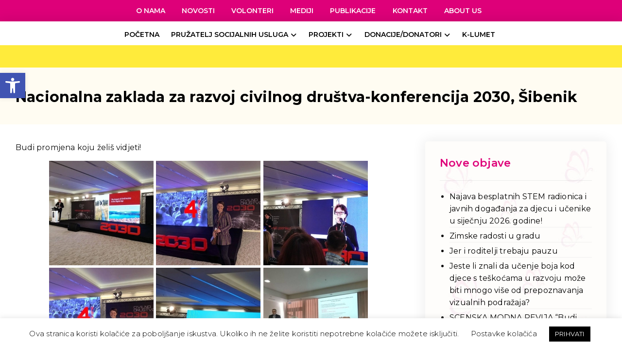

--- FILE ---
content_type: text/html; charset=UTF-8
request_url: https://www.vukovarski-leptirici.hr/nacionalna-zaklada-za-razvoj-civilnog-drustva-konferencija-2030-sibenik/
body_size: 160444
content:
<!DOCTYPE html>
				<html lang="hr">
				<head>

					<meta http-equiv="Content-Type" content="text/html; charset=UTF-8"/>

					<meta name="viewport" content="width=device-width, initial-scale=1.0, minimum-scale=1.0"/><title>Nacionalna zaklada za razvoj civilnog društva-konferencija 2030, Šibenik &#8211; Vukovarski leptirići</title>
<meta name='robots' content='max-image-preview:large' />
		<style>img:is([sizes="auto" i], [sizes^="auto," i]) { contain-intrinsic-size: 3000px 1500px }</style>
		<link rel='dns-prefetch' href='//fonts.googleapis.com' />
<link rel="alternate" type="application/rss+xml" title="Vukovarski leptirići &raquo; Kanal" href="https://www.vukovarski-leptirici.hr/feed/" />
<link rel="alternate" type="application/rss+xml" title="Vukovarski leptirići &raquo; Kanal komentara" href="https://www.vukovarski-leptirici.hr/comments/feed/" />
<link rel="alternate" type="application/rss+xml" title="Vukovarski leptirići &raquo; Nacionalna zaklada za razvoj civilnog društva-konferencija 2030, Šibenik Kanal komentara" href="https://www.vukovarski-leptirici.hr/nacionalna-zaklada-za-razvoj-civilnog-drustva-konferencija-2030-sibenik/feed/" />
<script>
window._wpemojiSettings = {"baseUrl":"https:\/\/s.w.org\/images\/core\/emoji\/15.0.3\/72x72\/","ext":".png","svgUrl":"https:\/\/s.w.org\/images\/core\/emoji\/15.0.3\/svg\/","svgExt":".svg","source":{"concatemoji":"https:\/\/www.vukovarski-leptirici.hr\/wp-includes\/js\/wp-emoji-release.min.js?ver=6.5.7"}};
/*! This file is auto-generated */
!function(i,n){var o,s,e;function c(e){try{var t={supportTests:e,timestamp:(new Date).valueOf()};sessionStorage.setItem(o,JSON.stringify(t))}catch(e){}}function p(e,t,n){e.clearRect(0,0,e.canvas.width,e.canvas.height),e.fillText(t,0,0);var t=new Uint32Array(e.getImageData(0,0,e.canvas.width,e.canvas.height).data),r=(e.clearRect(0,0,e.canvas.width,e.canvas.height),e.fillText(n,0,0),new Uint32Array(e.getImageData(0,0,e.canvas.width,e.canvas.height).data));return t.every(function(e,t){return e===r[t]})}function u(e,t,n){switch(t){case"flag":return n(e,"\ud83c\udff3\ufe0f\u200d\u26a7\ufe0f","\ud83c\udff3\ufe0f\u200b\u26a7\ufe0f")?!1:!n(e,"\ud83c\uddfa\ud83c\uddf3","\ud83c\uddfa\u200b\ud83c\uddf3")&&!n(e,"\ud83c\udff4\udb40\udc67\udb40\udc62\udb40\udc65\udb40\udc6e\udb40\udc67\udb40\udc7f","\ud83c\udff4\u200b\udb40\udc67\u200b\udb40\udc62\u200b\udb40\udc65\u200b\udb40\udc6e\u200b\udb40\udc67\u200b\udb40\udc7f");case"emoji":return!n(e,"\ud83d\udc26\u200d\u2b1b","\ud83d\udc26\u200b\u2b1b")}return!1}function f(e,t,n){var r="undefined"!=typeof WorkerGlobalScope&&self instanceof WorkerGlobalScope?new OffscreenCanvas(300,150):i.createElement("canvas"),a=r.getContext("2d",{willReadFrequently:!0}),o=(a.textBaseline="top",a.font="600 32px Arial",{});return e.forEach(function(e){o[e]=t(a,e,n)}),o}function t(e){var t=i.createElement("script");t.src=e,t.defer=!0,i.head.appendChild(t)}"undefined"!=typeof Promise&&(o="wpEmojiSettingsSupports",s=["flag","emoji"],n.supports={everything:!0,everythingExceptFlag:!0},e=new Promise(function(e){i.addEventListener("DOMContentLoaded",e,{once:!0})}),new Promise(function(t){var n=function(){try{var e=JSON.parse(sessionStorage.getItem(o));if("object"==typeof e&&"number"==typeof e.timestamp&&(new Date).valueOf()<e.timestamp+604800&&"object"==typeof e.supportTests)return e.supportTests}catch(e){}return null}();if(!n){if("undefined"!=typeof Worker&&"undefined"!=typeof OffscreenCanvas&&"undefined"!=typeof URL&&URL.createObjectURL&&"undefined"!=typeof Blob)try{var e="postMessage("+f.toString()+"("+[JSON.stringify(s),u.toString(),p.toString()].join(",")+"));",r=new Blob([e],{type:"text/javascript"}),a=new Worker(URL.createObjectURL(r),{name:"wpTestEmojiSupports"});return void(a.onmessage=function(e){c(n=e.data),a.terminate(),t(n)})}catch(e){}c(n=f(s,u,p))}t(n)}).then(function(e){for(var t in e)n.supports[t]=e[t],n.supports.everything=n.supports.everything&&n.supports[t],"flag"!==t&&(n.supports.everythingExceptFlag=n.supports.everythingExceptFlag&&n.supports[t]);n.supports.everythingExceptFlag=n.supports.everythingExceptFlag&&!n.supports.flag,n.DOMReady=!1,n.readyCallback=function(){n.DOMReady=!0}}).then(function(){return e}).then(function(){var e;n.supports.everything||(n.readyCallback(),(e=n.source||{}).concatemoji?t(e.concatemoji):e.wpemoji&&e.twemoji&&(t(e.twemoji),t(e.wpemoji)))}))}((window,document),window._wpemojiSettings);
</script>
<link rel='stylesheet' id='void-grid-main-css' href='https://www.vukovarski-leptirici.hr/wp-content/plugins/void-elementor-post-grid-addon-for-elementor-page-builder/assets/css/main.css?ver=2.3' media='all' />
<link rel='stylesheet' id='void-grid-bootstrap-css' href='https://www.vukovarski-leptirici.hr/wp-content/plugins/void-elementor-post-grid-addon-for-elementor-page-builder/assets/css/bootstrap.min.css?ver=3.3.7' media='all' />
<style id='wp-emoji-styles-inline-css'>

	img.wp-smiley, img.emoji {
		display: inline !important;
		border: none !important;
		box-shadow: none !important;
		height: 1em !important;
		width: 1em !important;
		margin: 0 0.07em !important;
		vertical-align: -0.1em !important;
		background: none !important;
		padding: 0 !important;
	}
</style>
<link rel='stylesheet' id='wp-block-library-css' href='https://www.vukovarski-leptirici.hr/wp-includes/css/dist/block-library/style.min.css?ver=6.5.7' media='all' />
<style id='wp-block-library-theme-inline-css'>
.wp-block-audio figcaption{color:#555;font-size:13px;text-align:center}.is-dark-theme .wp-block-audio figcaption{color:#ffffffa6}.wp-block-audio{margin:0 0 1em}.wp-block-code{border:1px solid #ccc;border-radius:4px;font-family:Menlo,Consolas,monaco,monospace;padding:.8em 1em}.wp-block-embed figcaption{color:#555;font-size:13px;text-align:center}.is-dark-theme .wp-block-embed figcaption{color:#ffffffa6}.wp-block-embed{margin:0 0 1em}.blocks-gallery-caption{color:#555;font-size:13px;text-align:center}.is-dark-theme .blocks-gallery-caption{color:#ffffffa6}.wp-block-image figcaption{color:#555;font-size:13px;text-align:center}.is-dark-theme .wp-block-image figcaption{color:#ffffffa6}.wp-block-image{margin:0 0 1em}.wp-block-pullquote{border-bottom:4px solid;border-top:4px solid;color:currentColor;margin-bottom:1.75em}.wp-block-pullquote cite,.wp-block-pullquote footer,.wp-block-pullquote__citation{color:currentColor;font-size:.8125em;font-style:normal;text-transform:uppercase}.wp-block-quote{border-left:.25em solid;margin:0 0 1.75em;padding-left:1em}.wp-block-quote cite,.wp-block-quote footer{color:currentColor;font-size:.8125em;font-style:normal;position:relative}.wp-block-quote.has-text-align-right{border-left:none;border-right:.25em solid;padding-left:0;padding-right:1em}.wp-block-quote.has-text-align-center{border:none;padding-left:0}.wp-block-quote.is-large,.wp-block-quote.is-style-large,.wp-block-quote.is-style-plain{border:none}.wp-block-search .wp-block-search__label{font-weight:700}.wp-block-search__button{border:1px solid #ccc;padding:.375em .625em}:where(.wp-block-group.has-background){padding:1.25em 2.375em}.wp-block-separator.has-css-opacity{opacity:.4}.wp-block-separator{border:none;border-bottom:2px solid;margin-left:auto;margin-right:auto}.wp-block-separator.has-alpha-channel-opacity{opacity:1}.wp-block-separator:not(.is-style-wide):not(.is-style-dots){width:100px}.wp-block-separator.has-background:not(.is-style-dots){border-bottom:none;height:1px}.wp-block-separator.has-background:not(.is-style-wide):not(.is-style-dots){height:2px}.wp-block-table{margin:0 0 1em}.wp-block-table td,.wp-block-table th{word-break:normal}.wp-block-table figcaption{color:#555;font-size:13px;text-align:center}.is-dark-theme .wp-block-table figcaption{color:#ffffffa6}.wp-block-video figcaption{color:#555;font-size:13px;text-align:center}.is-dark-theme .wp-block-video figcaption{color:#ffffffa6}.wp-block-video{margin:0 0 1em}.wp-block-template-part.has-background{margin-bottom:0;margin-top:0;padding:1.25em 2.375em}
</style>
<style id='filebird-block-filebird-gallery-style-inline-css'>
ul.filebird-block-filebird-gallery{margin:auto!important;padding:0!important;width:100%}ul.filebird-block-filebird-gallery.layout-grid{display:grid;grid-gap:20px;align-items:stretch;grid-template-columns:repeat(var(--columns),1fr);justify-items:stretch}ul.filebird-block-filebird-gallery.layout-grid li img{border:1px solid #ccc;box-shadow:2px 2px 6px 0 rgba(0,0,0,.3);height:100%;max-width:100%;-o-object-fit:cover;object-fit:cover;width:100%}ul.filebird-block-filebird-gallery.layout-masonry{-moz-column-count:var(--columns);-moz-column-gap:var(--space);column-gap:var(--space);-moz-column-width:var(--min-width);columns:var(--min-width) var(--columns);display:block;overflow:auto}ul.filebird-block-filebird-gallery.layout-masonry li{margin-bottom:var(--space)}ul.filebird-block-filebird-gallery li{list-style:none}ul.filebird-block-filebird-gallery li figure{height:100%;margin:0;padding:0;position:relative;width:100%}ul.filebird-block-filebird-gallery li figure figcaption{background:linear-gradient(0deg,rgba(0,0,0,.7),rgba(0,0,0,.3) 70%,transparent);bottom:0;box-sizing:border-box;color:#fff;font-size:.8em;margin:0;max-height:100%;overflow:auto;padding:3em .77em .7em;position:absolute;text-align:center;width:100%;z-index:2}ul.filebird-block-filebird-gallery li figure figcaption a{color:inherit}

</style>
<link rel='stylesheet' id='codevz-blocks-css' href='https://www.vukovarski-leptirici.hr/wp-content/themes/xtra//assets/css/blocks.css?ver=6.5.7' media='all' />
<style id='classic-theme-styles-inline-css'>
/*! This file is auto-generated */
.wp-block-button__link{color:#fff;background-color:#32373c;border-radius:9999px;box-shadow:none;text-decoration:none;padding:calc(.667em + 2px) calc(1.333em + 2px);font-size:1.125em}.wp-block-file__button{background:#32373c;color:#fff;text-decoration:none}
</style>
<style id='global-styles-inline-css'>
body{--wp--preset--color--black: #000000;--wp--preset--color--cyan-bluish-gray: #abb8c3;--wp--preset--color--white: #ffffff;--wp--preset--color--pale-pink: #f78da7;--wp--preset--color--vivid-red: #cf2e2e;--wp--preset--color--luminous-vivid-orange: #ff6900;--wp--preset--color--luminous-vivid-amber: #fcb900;--wp--preset--color--light-green-cyan: #7bdcb5;--wp--preset--color--vivid-green-cyan: #00d084;--wp--preset--color--pale-cyan-blue: #8ed1fc;--wp--preset--color--vivid-cyan-blue: #0693e3;--wp--preset--color--vivid-purple: #9b51e0;--wp--preset--gradient--vivid-cyan-blue-to-vivid-purple: linear-gradient(135deg,rgba(6,147,227,1) 0%,rgb(155,81,224) 100%);--wp--preset--gradient--light-green-cyan-to-vivid-green-cyan: linear-gradient(135deg,rgb(122,220,180) 0%,rgb(0,208,130) 100%);--wp--preset--gradient--luminous-vivid-amber-to-luminous-vivid-orange: linear-gradient(135deg,rgba(252,185,0,1) 0%,rgba(255,105,0,1) 100%);--wp--preset--gradient--luminous-vivid-orange-to-vivid-red: linear-gradient(135deg,rgba(255,105,0,1) 0%,rgb(207,46,46) 100%);--wp--preset--gradient--very-light-gray-to-cyan-bluish-gray: linear-gradient(135deg,rgb(238,238,238) 0%,rgb(169,184,195) 100%);--wp--preset--gradient--cool-to-warm-spectrum: linear-gradient(135deg,rgb(74,234,220) 0%,rgb(151,120,209) 20%,rgb(207,42,186) 40%,rgb(238,44,130) 60%,rgb(251,105,98) 80%,rgb(254,248,76) 100%);--wp--preset--gradient--blush-light-purple: linear-gradient(135deg,rgb(255,206,236) 0%,rgb(152,150,240) 100%);--wp--preset--gradient--blush-bordeaux: linear-gradient(135deg,rgb(254,205,165) 0%,rgb(254,45,45) 50%,rgb(107,0,62) 100%);--wp--preset--gradient--luminous-dusk: linear-gradient(135deg,rgb(255,203,112) 0%,rgb(199,81,192) 50%,rgb(65,88,208) 100%);--wp--preset--gradient--pale-ocean: linear-gradient(135deg,rgb(255,245,203) 0%,rgb(182,227,212) 50%,rgb(51,167,181) 100%);--wp--preset--gradient--electric-grass: linear-gradient(135deg,rgb(202,248,128) 0%,rgb(113,206,126) 100%);--wp--preset--gradient--midnight: linear-gradient(135deg,rgb(2,3,129) 0%,rgb(40,116,252) 100%);--wp--preset--font-size--small: 13px;--wp--preset--font-size--medium: 20px;--wp--preset--font-size--large: 36px;--wp--preset--font-size--x-large: 42px;--wp--preset--spacing--20: 0.44rem;--wp--preset--spacing--30: 0.67rem;--wp--preset--spacing--40: 1rem;--wp--preset--spacing--50: 1.5rem;--wp--preset--spacing--60: 2.25rem;--wp--preset--spacing--70: 3.38rem;--wp--preset--spacing--80: 5.06rem;--wp--preset--shadow--natural: 6px 6px 9px rgba(0, 0, 0, 0.2);--wp--preset--shadow--deep: 12px 12px 50px rgba(0, 0, 0, 0.4);--wp--preset--shadow--sharp: 6px 6px 0px rgba(0, 0, 0, 0.2);--wp--preset--shadow--outlined: 6px 6px 0px -3px rgba(255, 255, 255, 1), 6px 6px rgba(0, 0, 0, 1);--wp--preset--shadow--crisp: 6px 6px 0px rgba(0, 0, 0, 1);}:where(.is-layout-flex){gap: 0.5em;}:where(.is-layout-grid){gap: 0.5em;}body .is-layout-flex{display: flex;}body .is-layout-flex{flex-wrap: wrap;align-items: center;}body .is-layout-flex > *{margin: 0;}body .is-layout-grid{display: grid;}body .is-layout-grid > *{margin: 0;}:where(.wp-block-columns.is-layout-flex){gap: 2em;}:where(.wp-block-columns.is-layout-grid){gap: 2em;}:where(.wp-block-post-template.is-layout-flex){gap: 1.25em;}:where(.wp-block-post-template.is-layout-grid){gap: 1.25em;}.has-black-color{color: var(--wp--preset--color--black) !important;}.has-cyan-bluish-gray-color{color: var(--wp--preset--color--cyan-bluish-gray) !important;}.has-white-color{color: var(--wp--preset--color--white) !important;}.has-pale-pink-color{color: var(--wp--preset--color--pale-pink) !important;}.has-vivid-red-color{color: var(--wp--preset--color--vivid-red) !important;}.has-luminous-vivid-orange-color{color: var(--wp--preset--color--luminous-vivid-orange) !important;}.has-luminous-vivid-amber-color{color: var(--wp--preset--color--luminous-vivid-amber) !important;}.has-light-green-cyan-color{color: var(--wp--preset--color--light-green-cyan) !important;}.has-vivid-green-cyan-color{color: var(--wp--preset--color--vivid-green-cyan) !important;}.has-pale-cyan-blue-color{color: var(--wp--preset--color--pale-cyan-blue) !important;}.has-vivid-cyan-blue-color{color: var(--wp--preset--color--vivid-cyan-blue) !important;}.has-vivid-purple-color{color: var(--wp--preset--color--vivid-purple) !important;}.has-black-background-color{background-color: var(--wp--preset--color--black) !important;}.has-cyan-bluish-gray-background-color{background-color: var(--wp--preset--color--cyan-bluish-gray) !important;}.has-white-background-color{background-color: var(--wp--preset--color--white) !important;}.has-pale-pink-background-color{background-color: var(--wp--preset--color--pale-pink) !important;}.has-vivid-red-background-color{background-color: var(--wp--preset--color--vivid-red) !important;}.has-luminous-vivid-orange-background-color{background-color: var(--wp--preset--color--luminous-vivid-orange) !important;}.has-luminous-vivid-amber-background-color{background-color: var(--wp--preset--color--luminous-vivid-amber) !important;}.has-light-green-cyan-background-color{background-color: var(--wp--preset--color--light-green-cyan) !important;}.has-vivid-green-cyan-background-color{background-color: var(--wp--preset--color--vivid-green-cyan) !important;}.has-pale-cyan-blue-background-color{background-color: var(--wp--preset--color--pale-cyan-blue) !important;}.has-vivid-cyan-blue-background-color{background-color: var(--wp--preset--color--vivid-cyan-blue) !important;}.has-vivid-purple-background-color{background-color: var(--wp--preset--color--vivid-purple) !important;}.has-black-border-color{border-color: var(--wp--preset--color--black) !important;}.has-cyan-bluish-gray-border-color{border-color: var(--wp--preset--color--cyan-bluish-gray) !important;}.has-white-border-color{border-color: var(--wp--preset--color--white) !important;}.has-pale-pink-border-color{border-color: var(--wp--preset--color--pale-pink) !important;}.has-vivid-red-border-color{border-color: var(--wp--preset--color--vivid-red) !important;}.has-luminous-vivid-orange-border-color{border-color: var(--wp--preset--color--luminous-vivid-orange) !important;}.has-luminous-vivid-amber-border-color{border-color: var(--wp--preset--color--luminous-vivid-amber) !important;}.has-light-green-cyan-border-color{border-color: var(--wp--preset--color--light-green-cyan) !important;}.has-vivid-green-cyan-border-color{border-color: var(--wp--preset--color--vivid-green-cyan) !important;}.has-pale-cyan-blue-border-color{border-color: var(--wp--preset--color--pale-cyan-blue) !important;}.has-vivid-cyan-blue-border-color{border-color: var(--wp--preset--color--vivid-cyan-blue) !important;}.has-vivid-purple-border-color{border-color: var(--wp--preset--color--vivid-purple) !important;}.has-vivid-cyan-blue-to-vivid-purple-gradient-background{background: var(--wp--preset--gradient--vivid-cyan-blue-to-vivid-purple) !important;}.has-light-green-cyan-to-vivid-green-cyan-gradient-background{background: var(--wp--preset--gradient--light-green-cyan-to-vivid-green-cyan) !important;}.has-luminous-vivid-amber-to-luminous-vivid-orange-gradient-background{background: var(--wp--preset--gradient--luminous-vivid-amber-to-luminous-vivid-orange) !important;}.has-luminous-vivid-orange-to-vivid-red-gradient-background{background: var(--wp--preset--gradient--luminous-vivid-orange-to-vivid-red) !important;}.has-very-light-gray-to-cyan-bluish-gray-gradient-background{background: var(--wp--preset--gradient--very-light-gray-to-cyan-bluish-gray) !important;}.has-cool-to-warm-spectrum-gradient-background{background: var(--wp--preset--gradient--cool-to-warm-spectrum) !important;}.has-blush-light-purple-gradient-background{background: var(--wp--preset--gradient--blush-light-purple) !important;}.has-blush-bordeaux-gradient-background{background: var(--wp--preset--gradient--blush-bordeaux) !important;}.has-luminous-dusk-gradient-background{background: var(--wp--preset--gradient--luminous-dusk) !important;}.has-pale-ocean-gradient-background{background: var(--wp--preset--gradient--pale-ocean) !important;}.has-electric-grass-gradient-background{background: var(--wp--preset--gradient--electric-grass) !important;}.has-midnight-gradient-background{background: var(--wp--preset--gradient--midnight) !important;}.has-small-font-size{font-size: var(--wp--preset--font-size--small) !important;}.has-medium-font-size{font-size: var(--wp--preset--font-size--medium) !important;}.has-large-font-size{font-size: var(--wp--preset--font-size--large) !important;}.has-x-large-font-size{font-size: var(--wp--preset--font-size--x-large) !important;}
.wp-block-navigation a:where(:not(.wp-element-button)){color: inherit;}
:where(.wp-block-post-template.is-layout-flex){gap: 1.25em;}:where(.wp-block-post-template.is-layout-grid){gap: 1.25em;}
:where(.wp-block-columns.is-layout-flex){gap: 2em;}:where(.wp-block-columns.is-layout-grid){gap: 2em;}
.wp-block-pullquote{font-size: 1.5em;line-height: 1.6;}
</style>
<link rel='stylesheet' id='cz-icons-pack-css' href='https://www.vukovarski-leptirici.hr/wp-content/plugins/codevz-plus/admin/fields/codevz_fields/icons/czicons.css?ver=4.8.5' media='all' />
<link rel='stylesheet' id='contact-form-7-css' href='https://www.vukovarski-leptirici.hr/wp-content/plugins/contact-form-7/includes/css/styles.css?ver=5.9.8' media='all' />
<link rel='stylesheet' id='cookie-law-info-css' href='https://www.vukovarski-leptirici.hr/wp-content/plugins/cookie-law-info/legacy/public/css/cookie-law-info-public.css?ver=3.3.9.1' media='all' />
<link rel='stylesheet' id='cookie-law-info-gdpr-css' href='https://www.vukovarski-leptirici.hr/wp-content/plugins/cookie-law-info/legacy/public/css/cookie-law-info-gdpr.css?ver=3.3.9.1' media='all' />
<link rel='stylesheet' id='rt-fontawsome-css' href='https://www.vukovarski-leptirici.hr/wp-content/plugins/the-post-grid/assets/vendor/font-awesome/css/font-awesome.min.css?ver=7.6.1' media='all' />
<link rel='stylesheet' id='rt-tpg-css' href='https://www.vukovarski-leptirici.hr/wp-content/plugins/the-post-grid/assets/css/thepostgrid.min.css?ver=7.6.1' media='all' />
<link rel='stylesheet' id='pojo-a11y-css' href='https://www.vukovarski-leptirici.hr/wp-content/plugins/pojo-accessibility/modules/legacy/assets/css/style.min.css?ver=1.0.0' media='all' />
<link rel='stylesheet' id='codevz-style-css' href='https://www.vukovarski-leptirici.hr/wp-content/themes/xtra/style.css?ver=6.5.7' media='all' />
<link rel='stylesheet' id='codevz-child-style-css' href='https://www.vukovarski-leptirici.hr/wp-content/themes/xtra-child/style.css?ver=6.5.7' media='all' />
<link rel='stylesheet' id='codevz-css' href='https://www.vukovarski-leptirici.hr/wp-content/themes/xtra/assets/css/core.css?ver=4.8.5' media='all' />
<link rel='stylesheet' id='codevz-laptop-css' href='https://www.vukovarski-leptirici.hr/wp-content/themes/xtra/assets/css/core-laptop.css?ver=4.8.5' media='screen and (max-width: 1024px)' />
<link rel='stylesheet' id='codevz-tablet-css' href='https://www.vukovarski-leptirici.hr/wp-content/themes/xtra/assets/css/core-tablet.css?ver=4.8.5' media='screen and (max-width: 1000px)' />
<link rel='stylesheet' id='codevz-mobile-css' href='https://www.vukovarski-leptirici.hr/wp-content/themes/xtra/assets/css/core-mobile.css?ver=4.8.5' media='screen and (max-width: 960px)' />
<link rel='stylesheet' id='codevz-single-css' href='https://www.vukovarski-leptirici.hr/wp-content/themes/xtra/assets/css/single.css?ver=4.8.5' media='all' />
<link rel='stylesheet' id='google-font-montserrat-css' href='https://fonts.googleapis.com/css?family=Montserrat%3A300%2C400%2C500%2C600%2C700&#038;latin-ext&#039;&#038;ver=6.5.7' media='all' />
<link rel='stylesheet' id='codevz-plus-share-css' href='https://www.vukovarski-leptirici.hr/wp-content/plugins/codevz-plus/assets/css/share.css?ver=4.8.5' media='all' />
<link rel='stylesheet' id='codevz-plus-css' href='https://www.vukovarski-leptirici.hr/wp-content/plugins/codevz-plus/assets/css/codevzplus.css?ver=4.8.5' media='all' />
<link rel='stylesheet' id='codevz-plus-tablet-css' href='https://www.vukovarski-leptirici.hr/wp-content/plugins/codevz-plus/assets/css/codevzplus-tablet.css?ver=4.8.5' media='screen and (max-width: 1000px)' />
<link rel='stylesheet' id='codevz-plus-mobile-css' href='https://www.vukovarski-leptirici.hr/wp-content/plugins/codevz-plus/assets/css/codevzplus-mobile.css?ver=4.8.5' media='screen and (max-width: 960px)' />
<link rel='stylesheet' id='elementor-icons-ekiticons-css' href='https://www.vukovarski-leptirici.hr/wp-content/plugins/elementskit-lite/modules/elementskit-icon-pack/assets/css/ekiticons.css?ver=3.1.0' media='all' />
<link rel='stylesheet' id='xtra-elementor-front-css' href='https://www.vukovarski-leptirici.hr/wp-content/plugins/codevz-plus/assets/css/elementor.css?ver=4.8.5' media='all' />
<link rel='stylesheet' id='font-awesome-shims-css' href='https://www.vukovarski-leptirici.hr/wp-content/plugins/codevz-plus/admin/assets/css/font-awesome/css/v4-shims.min.css?ver=6.4.2' media='all' />
<link rel='stylesheet' id='font-awesome-css' href='https://www.vukovarski-leptirici.hr/wp-content/plugins/codevz-plus/admin/assets/css/font-awesome/css/all.min.css?ver=6.4.2' media='all' />
<link rel='stylesheet' id='ekit-widget-styles-css' href='https://www.vukovarski-leptirici.hr/wp-content/plugins/elementskit-lite/widgets/init/assets/css/widget-styles.css?ver=3.1.0' media='all' />
<link rel='stylesheet' id='ekit-responsive-css' href='https://www.vukovarski-leptirici.hr/wp-content/plugins/elementskit-lite/widgets/init/assets/css/responsive.css?ver=3.1.0' media='all' />
<link rel='stylesheet' id='elementor-frontend-css' href='https://www.vukovarski-leptirici.hr/wp-content/uploads/elementor/css/custom-frontend.min.css?ver=1744179592' media='all' />
<link rel='stylesheet' id='eael-general-css' href='https://www.vukovarski-leptirici.hr/wp-content/plugins/essential-addons-for-elementor-lite/assets/front-end/css/view/general.min.css?ver=5.9.14' media='all' />
<link rel='stylesheet' id='wpr-text-animations-css-css' href='https://www.vukovarski-leptirici.hr/wp-content/plugins/royal-elementor-addons/assets/css/lib/animations/text-animations.min.css?ver=1.7.1032' media='all' />
<link rel='stylesheet' id='wpr-addons-css-css' href='https://www.vukovarski-leptirici.hr/wp-content/plugins/royal-elementor-addons/assets/css/frontend.min.css?ver=1.7.1032' media='all' />
<link rel='stylesheet' id='font-awesome-5-all-css' href='https://www.vukovarski-leptirici.hr/wp-content/plugins/elementor/assets/lib/font-awesome/css/all.min.css?ver=5.9.14' media='all' />
<script data-cfasync="false" src="https://www.vukovarski-leptirici.hr/wp-includes/js/jquery/jquery.min.js?ver=3.7.1" id="jquery-core-js"></script>
<script data-cfasync="false" src="https://www.vukovarski-leptirici.hr/wp-includes/js/jquery/jquery-migrate.min.js?ver=3.4.1" id="jquery-migrate-js"></script>
<script id="cookie-law-info-js-extra">
var Cli_Data = {"nn_cookie_ids":[],"cookielist":[],"non_necessary_cookies":[],"ccpaEnabled":"","ccpaRegionBased":"","ccpaBarEnabled":"","strictlyEnabled":["necessary","obligatoire"],"ccpaType":"gdpr","js_blocking":"","custom_integration":"","triggerDomRefresh":"","secure_cookies":""};
var cli_cookiebar_settings = {"animate_speed_hide":"500","animate_speed_show":"500","background":"#FFF","border":"#b1a6a6c2","border_on":"","button_1_button_colour":"#000","button_1_button_hover":"#000000","button_1_link_colour":"#fff","button_1_as_button":"1","button_1_new_win":"","button_2_button_colour":"#333","button_2_button_hover":"#292929","button_2_link_colour":"#444","button_2_as_button":"","button_2_hidebar":"","button_3_button_colour":"#000","button_3_button_hover":"#000000","button_3_link_colour":"#fff","button_3_as_button":"1","button_3_new_win":"","button_4_button_colour":"#000","button_4_button_hover":"#000000","button_4_link_colour":"#000000","button_4_as_button":"","button_7_button_colour":"#000000","button_7_button_hover":"#000000","button_7_link_colour":"#fff","button_7_as_button":"1","button_7_new_win":"","font_family":"inherit","header_fix":"","notify_animate_hide":"1","notify_animate_show":"","notify_div_id":"#cookie-law-info-bar","notify_position_horizontal":"right","notify_position_vertical":"bottom","scroll_close":"","scroll_close_reload":"","accept_close_reload":"","reject_close_reload":"","showagain_tab":"1","showagain_background":"#fff","showagain_border":"#000","showagain_div_id":"#cookie-law-info-again","showagain_x_position":"100px","text":"#000","show_once_yn":"","show_once":"10000","logging_on":"","as_popup":"","popup_overlay":"1","bar_heading_text":"","cookie_bar_as":"banner","popup_showagain_position":"bottom-right","widget_position":"left"};
var log_object = {"ajax_url":"https:\/\/www.vukovarski-leptirici.hr\/wp-admin\/admin-ajax.php"};
</script>
<script src="https://www.vukovarski-leptirici.hr/wp-content/plugins/cookie-law-info/legacy/public/js/cookie-law-info-public.js?ver=3.3.9.1" id="cookie-law-info-js"></script>
<link rel="https://api.w.org/" href="https://www.vukovarski-leptirici.hr/wp-json/" /><link rel="alternate" type="application/json" href="https://www.vukovarski-leptirici.hr/wp-json/wp/v2/posts/2547" /><link rel="EditURI" type="application/rsd+xml" title="RSD" href="https://www.vukovarski-leptirici.hr/xmlrpc.php?rsd" />
<meta name="generator" content="WordPress 6.5.7" />
<link rel="canonical" href="https://www.vukovarski-leptirici.hr/nacionalna-zaklada-za-razvoj-civilnog-drustva-konferencija-2030-sibenik/" />
<link rel='shortlink' href='https://www.vukovarski-leptirici.hr/?p=2547' />
<link rel="alternate" type="application/json+oembed" href="https://www.vukovarski-leptirici.hr/wp-json/oembed/1.0/embed?url=https%3A%2F%2Fwww.vukovarski-leptirici.hr%2Fnacionalna-zaklada-za-razvoj-civilnog-drustva-konferencija-2030-sibenik%2F" />
<link rel="alternate" type="text/xml+oembed" href="https://www.vukovarski-leptirici.hr/wp-json/oembed/1.0/embed?url=https%3A%2F%2Fwww.vukovarski-leptirici.hr%2Fnacionalna-zaklada-za-razvoj-civilnog-drustva-konferencija-2030-sibenik%2F&#038;format=xml" />
<meta name="format-detection" content="telephone=no">
<!-- Google tag (gtag.js) -->
<script async src="https://www.googletagmanager.com/gtag/js?id=G-E0HKC0WVC2"></script>
<script>
  window.dataLayer = window.dataLayer || [];
  function gtag(){dataLayer.push(arguments);}
  gtag('js', new Date());

  gtag('config', 'G-E0HKC0WVC2');
</script><!-- start Simple Custom CSS and JS -->
<script>
jQuery(document).ready(function( $ ){
    $(".cz_posts_container").find('img');
	let img_alt = $('img').attr('alt');
	console.log(img_alt);
	if(img_alt === "Placeholder"){
		$(this).addClass('sdasda');
	}
});
jQuery(document).ready(function() {
//  jQuery('p:contains(" ")').hide();
	
});</script>
<!-- end Simple Custom CSS and JS -->
<!-- start Simple Custom CSS and JS -->
<style>
/*Stranica mediji tablica*/
.mediji-tablica table{
	text-align: left !important;
}


p:empty {
  display: none!important;
}
.cz_post_image:before {
	background-image: linear-gradient(360deg,rgb(0 0 0 / 4%),rgba(0,0,0,0.01))!important;
}

.post-meta-tags a {
	font-weight: 500;
    font-size: 14px;
}

.cz_nocomment {display:none!important;}
.wp-caption-text {display:none!important;}
.cz_posts_template_9 img {object-fit:cover;}
.cz_post_image:before {
	content: " ";
    width: 100%;
    height: 100%;
    display: block;
    position: absolute;
    background-color: transparent;
    background-image: linear-gradient(360deg,rgba(0,0,0,0.52),rgba(0,0,0,0.01));
    opacity: 1;
}
.cz_posts_gallery_mode .cz_post_title {
    position: absolute;
    opacity: 1;
    top: auto;
    left: 0;
    bottom: 5px;
    color: #fff;
    padding: 0 30px 30px;
    transition: all .3s ease-in-out;
}

article:hover .cz_post_image > img {opacity:1!important;}


a.cz_post_image img {
    width: 100%;
    border-radius: inherit;
    height: 280px;
    object-fit: cover;
}


.cz_default_loop .clr {
	border-bottom:1px solid #ccc!important;
}
.cz_post_svg {
background-image: url('data:image/svg+xml,<%3Fxml version="1.0" encoding="UTF-8" standalone="no"%3F><!DOCTYPE svg PUBLIC "-//W3C//DTD SVG 1.1//EN" "http://www.w3.org/Graphics/SVG/1.1/DTD/svg11.dtd"><svg width="100%" height="100%" viewBox="0 0 400 280" version="1.1" xmlns="http://www.w3.org/2000/svg" xmlns:xlink="http://www.w3.org/1999/xlink" xml:space="preserve" xmlns:serif="http://www.serif.com/" style="fill-rule:evenodd;clip-rule:evenodd;stroke-linejoin:round;stroke-miterlimit:2;"><g transform="matrix(2.38422,0,0,2.38422,215.88,200.323)"><path d="M0,-62.465C2.42,-64.122 4.182,-66.643 7.078,-67.71C8.016,-68.055 8.623,-69.027 9.667,-69.454C13.562,-71.045 17.654,-71.814 21.771,-72.135C26.422,-72.499 30.812,-71.305 34.473,-68.206C35.622,-67.235 36.516,-65.923 37.263,-64.678C39.609,-60.777 41.518,-56.662 41.923,-52.002C42.181,-49.05 42.463,-46.152 42.036,-43.151C41.693,-40.746 41.555,-38.304 40.966,-35.933C39.684,-30.765 38.289,-25.635 35.257,-21.142C33.261,-18.184 30.921,-15.503 28.463,-12.934C25,-9.316 21.341,-5.903 17.563,-2.612C14.703,-0.118 11.964,2.516 9.096,5.002C8.113,5.854 7.15,6.718 6.248,7.648C5.34,8.583 4.405,9.475 3.206,10.034C1.91,10.014 1.059,9.174 2.142,8.323C3.702,7.097 3.205,5.665 3.327,4.238C5.331,1.278 8.251,-0.749 10.899,-3.021C17.584,-8.759 24.067,-14.691 29.628,-21.548C33.66,-26.519 35.158,-32.55 36.535,-38.631C37.755,-44.026 37.816,-49.381 36.547,-54.774C35.655,-58.564 33.894,-61.917 31.688,-65.066C30.414,-66.884 28.49,-67.794 26.387,-67.895C22.883,-68.063 19.384,-67.775 15.901,-67.202C12.889,-66.705 10.683,-64.75 8.18,-63.324C6.788,-63.356 6.018,-62.409 5.255,-61.449C5.018,-61.22 4.757,-61.028 4.466,-60.871C3.469,-60.435 2.395,-60.261 1.362,-60.478C0.418,-60.677 -0.606,-61.082 0,-62.465" style="fill:rgb(195,32,32);"/></g><g transform="matrix(2.38422,0,0,2.38422,212.434,171.896)"><path d="M0,25.981C-2.997,28.502 -6.024,30.987 -8.422,34.133C-9.574,35.645 -11.676,35.721 -12.887,34.289C-13.567,33.485 -14.105,32.559 -14.679,31.668C-17.023,28.028 -19.878,24.734 -21.936,20.898C-22.844,19.205 -24.2,17.83 -25.478,16.424C-27.27,14.45 -29.06,12.484 -30.485,10.22C-32.982,6.252 -36.238,2.768 -37.812,-1.795C-38.395,-3.487 -39.541,-4.984 -40.431,-6.571C-41.236,-8.373 -39.54,-9.054 -38.643,-9.381C-37.656,-9.74 -37.526,-8.493 -37.096,-7.549C-36.409,-6.043 -36.037,-3.76 -33.743,-3.343C-31.758,0.796 -28.537,4.117 -26.189,8.015C-25.394,9.338 -24.426,10.511 -23.361,11.596C-18.731,16.316 -15.757,22.239 -11.824,27.466C-10.696,28.967 -10.039,28.981 -8.964,27.624C-6.807,24.901 -3.653,23.305 -1.234,20.871C-0.798,20.431 -0.245,20.162 0.402,20.151C3.455,20.067 3.455,20.067 2.83,23.376L2.838,23.365C1.61,23.931 0.788,24.939 0,25.981" style="fill:rgb(197,36,36);"/></g><g transform="matrix(2.38422,0,0,2.38422,102.937,29.4241)"><path d="M0,38.013C-0.847,35.73 -1.311,33.34 -1.711,30.963C-2.722,24.964 -3.27,18.931 -2.093,12.872C-1.609,10.377 -0.473,8.175 0.711,5.955C1.54,4.396 2.785,3.208 3.781,1.808C4.65,0.583 5.887,0.01 7.37,-0.062C7.665,-0.075 8.098,0.033 8.234,-0.121C9.654,-1.718 11.644,-1.717 13.505,-2.089C13.795,-2.147 14.166,-2.396 14.348,-2.291C15.797,-1.459 17.352,-1.971 18.837,-1.948C20.855,-1.918 22.421,-0.841 24.134,-0.085C24.679,0.157 25.183,0.495 25.705,0.788C25.144,1.494 24.124,1.229 23.469,1.841C24.578,2.8 25.675,3.718 27.224,3.777C28.229,3.814 29.059,4.374 29.498,5.136C30.325,6.567 30.004,4.753 30.325,4.9C31.151,5.891 31.924,6.935 32.99,7.7C31.686,9.771 30.346,7.61 29.024,7.732C28.857,7.574 28.746,7.381 28.648,7.178C28.723,7.423 28.896,7.599 29.073,7.773C32.142,9.216 34.401,13.287 33.928,16.519C32.301,16.403 31.949,14.967 31.346,13.893C29.034,9.77 25.869,6.426 22.292,3.389C20.018,1.458 17.344,1.432 14.699,1.593C9.175,1.929 4.782,5.741 3.294,11.022C1.376,17.828 1.668,24.575 3.462,31.351C3.968,33.259 4.321,35.225 4.46,37.211C4.318,37.877 4.266,38.73 3.504,38.889C2.554,39.087 2.681,38.027 2.342,37.545C1.604,37.992 1.299,40.409 0,38.013" style="fill:rgb(197,37,37);"/></g><g transform="matrix(2.38422,0,0,2.38422,183.982,69.8336)"><path d="M0,-0.528C-1.092,-2.219 -1.048,-4.339 -2.155,-6.07C-2.548,-6.686 -2.805,-7.247 -3.434,-7.722C-4.007,-8.155 -4.76,-8.505 -5.056,-9.268L-5.051,-9.273C-4.229,-9.198 -3.239,-10.443 -2.567,-8.81C-2.383,-8.365 -1.636,-9.401 -1.002,-9.249C1.446,-5.462 3.994,-1.734 5.885,2.698C7.883,-0.111 9.119,-3.256 11.493,-5.593C13.436,-6.572 14.273,-6.133 15.421,-3.536C13.073,0.302 10.786,4.173 8.579,8.096C7.559,9.909 4.378,9.915 3.079,7.87C1.489,5.368 -0.279,2.741 0,-0.528" style="fill:rgb(195,31,31);"/></g><g transform="matrix(2.38422,0,0,2.38422,102.937,160.998)"><path d="M0,-17.172C0.514,-16.522 0.959,-16.389 1.549,-17.167C1.972,-17.726 1.462,-18.338 1.802,-18.846C3.181,-18.658 3.043,-17.57 3.058,-16.6C3.896,-16.578 3.517,-17.536 4.075,-17.63C5.094,-16.458 5.557,-14.991 6.057,-13.584C7.612,-9.222 9.218,-4.896 11.611,-0.901C12.064,-0.146 12.541,0.703 12.004,1.656C11.2,1.674 11.038,0.277 9.919,0.786C9.527,0.962 9.767,0.168 9.559,-0.071C8.934,-0.796 9.723,-2.346 8.057,-2.501C7.488,-2.553 7.974,-2.833 8.158,-2.969C9.01,-3.593 8.317,-4.025 7.905,-4.34C6.979,-5.051 7.291,-4.035 7.106,-3.707C6.882,-3.309 6.45,-3.407 6.104,-3.306C5.397,-3.102 5.568,-2.495 5.495,-2C3.313,-6.206 1.989,-10.746 0.372,-15.172C0.143,-15.8 0.119,-16.503 0,-17.172" style="fill:rgb(202,56,56);"/></g><g transform="matrix(2.38422,0,0,2.38422,175.239,34.7044)"><path d="M0,2.685L0,4.452C-1.244,2.89 -2.497,2.05 -4.204,1.967C-5.714,1.893 -6.387,0.445 -7.543,-0.243C-6.957,-1.767 -5.692,-1.348 -4.62,-1.426C-2.878,-0.283 -1.483,1.249 0,2.685" style="fill:rgb(195,31,31);"/></g><g transform="matrix(2.38422,0,0,2.38422,219.182,210.876)"><path d="M0,7.027C-0.081,6.665 -0.342,6.197 -0.203,5.964C0.135,5.391 0.235,4.806 -0.113,4.328C-0.633,3.612 -1.049,4.796 -1.604,4.532C-1.871,4.406 -2.145,4.289 -2.414,4.169C-1.75,1.805 0.197,0.866 2.212,0C2.359,0.496 2.543,0.985 2.648,1.489C2.849,2.455 2.412,3.235 1.77,3.878C1.498,4.149 0.732,3.752 0.701,4.373C0.667,5.041 1.32,5.304 1.821,5.608C1.385,6.3 0.914,6.948 0,7.027" style="fill:rgb(206,73,73);"/></g><g transform="matrix(2.38422,0,0,2.38422,220.148,51.3931)"><path d="M0,3.973C-0.154,3.811 -0.302,3.643 -0.461,3.488C-1.926,2.056 -1.926,2.057 -3.676,2.141C-3.439,1.082 -2.646,0.514 -1.79,0C-1.42,1.27 -0.791,1.919 0.695,1.431C1.267,1.243 2.006,1.402 2.647,1.195C2.67,2.983 1.663,3.789 0,3.973" style="fill:rgb(208,79,79);"/></g><g transform="matrix(2.38422,0,0,2.38422,212.434,227.603)"><path d="M0,2.616C0.176,0.91 1.323,0.255 2.838,0C2.159,1.16 1.079,1.891 0,2.616" style="fill:rgb(206,73,73);"/></g><g transform="matrix(2.38422,0,0,2.38422,234.323,52.3165)"><path d="M0,-1.488C-0.886,-0.836 -1.544,0.152 -2.722,0.379C-2.47,0.006 -2.121,-0.335 -1.983,-0.747C-1.612,-1.867 -0.845,-1.737 0,-1.488" style="fill:rgb(215,106,106);"/></g><g transform="matrix(0.83041,-2.23494,-2.23494,-0.83041,148.796,25.0866)"><path d="M-2.282,-1.032C-2.509,-0.032 -2.743,0.965 -2.957,1.967C-3.074,2.516 -2.756,2.81 -2.282,2.958C-1.739,3.128 -1.446,2.819 -1.243,2.364C-0.661,1.065 -1.519,0.073 -2.282,-1.032" style="fill:rgb(195,31,31);"/></g><g transform="matrix(2.38422,0,0,2.38422,171.928,42.2596)"><path d="M0,2.297C-0.576,2.04 -0.962,1.561 -1.375,1.115C-1.613,0.856 -1.647,0.57 -1.361,0.33C-0.97,0 -0.679,0.181 -0.437,0.551C-0.09,1.083 0.038,1.667 0.005,2.293L0,2.297Z" style="fill:rgb(195,31,31);"/></g><g transform="matrix(2.38422,0,0,2.38422,152.717,30.384)"><path d="M0,-1.081C0.579,-1.143 0.848,-0.66 1.238,-0.357C0.938,0.062 0.604,-0.145 0.32,-0.323C0.08,-0.475 -0.144,-0.693 0,-1.081" style="fill:rgb(195,31,31);"/></g><g transform="matrix(2.38422,0,0,2.38422,129.264,135.699)"><path d="M0,-12.535C-0.405,-15.143 -0.822,-17.68 -0.17,-20.391C0.597,-23.57 3.581,-25.243 6.83,-25.36C9.816,-25.469 12.365,-24.285 14.675,-22.682C17.071,-21.017 19.563,-19.285 21.398,-17.069C23.433,-14.615 25.782,-12.346 27.238,-9.408C28.104,-7.66 28.85,-7.627 29.981,-9.189C32.261,-12.336 34.775,-15.324 37.709,-17.815C41.744,-21.241 46.319,-23.837 51.916,-21.976C55.78,-20.69 58.612,-18.235 59.421,-13.912C60.41,-8.637 59.236,-3.854 56.443,0.613C56.118,1.133 56.237,1.845 55.672,2.236C54.117,2.366 54.12,4.725 52.355,4.558C51.881,4.32 52.811,2.653 51.079,3.496C50.271,3.889 49.688,2.702 49.589,1.658C49.4,-0.332 49.751,-2.278 49.94,-4.234C50.032,-5.192 50.013,-5.848 48.794,-5.85C49.936,-5.247 50.225,-3.359 49.485,-1.931C48.819,-0.65 47.768,-0.536 46.575,-0.932C45.86,-1.17 45.712,-1.794 45.993,-2.426C46.532,-3.639 46.018,-4.453 45.099,-5.167C44.858,-5.354 44.718,-5.513 44.958,-5.323C44.856,-5.2 44.814,-5.057 44.831,-4.884C44.248,-2.839 42.366,-3.38 41.025,-3.151C40.042,-2.983 40.404,-4.063 40.477,-4.707C40.722,-6.83 40.671,-6.902 38.563,-6.389C37.452,-6.118 36.957,-6.424 37.043,-7.581C37.082,-8.111 37.086,-8.642 37.095,-9.174C37.117,-9.619 37.093,-10.074 37.457,-10.875C36.875,-10.154 36.952,-9.648 36.865,-9.2C36.042,-7.872 38.038,-6.118 36.228,-4.939C36.355,-4.906 36.509,-5.009 36.608,-4.938C37.955,-3.974 38.07,-2.581 36.947,-0.99C36.761,-0.884 36.559,-0.829 36.344,-0.827C35.503,-1.001 34.905,-1.446 34.701,-2.283C34.704,-2.245 34.699,-2.351 34.699,-2.351C34.699,-2.351 34.678,-2.253 34.682,-2.222C34.877,-1.363 34.682,-0.709 33.844,-0.347C33.174,-0.267 32.829,-0.615 32.684,-1.224C32.595,-1.49 32.818,-1.741 32.724,-2.008C32.132,-1.655 31.445,-1.365 31.113,-2.198C30.76,-3.085 31.672,-3.435 32.157,-3.939C32.258,-4.045 32.394,-4.114 32.516,-4.196C32.739,-4.397 32.969,-4.593 33.152,-4.835C32.937,-4.669 32.797,-4.431 32.593,-4.248C31.519,-3.724 31.026,-2.637 30.229,-1.845C30.026,-1.771 29.816,-1.743 29.602,-1.747C28.088,-1.423 26.893,-2.776 25.311,-2.5C24.603,-2.376 24.041,-3.236 23.884,-4.042C23.726,-4.857 23.485,-5.656 23.377,-6.482C23.758,-7.997 22.702,-8.348 21.605,-8.659C20.62,-8.783 19.643,-8.91 18.664,-9.082C17.388,-9.306 16.447,-9.825 16.428,-11.215C16.412,-12.319 17.246,-12.801 18.217,-12.957C19.825,-13.216 20.123,-12.096 20.308,-10.876C20.196,-11.749 20.024,-12.638 19.576,-13.362C19.221,-13.938 18.625,-14.698 17.861,-13.597C16.824,-12.105 16.314,-13.41 15.965,-14.11C15.457,-15.124 15.707,-16.368 15.218,-17.414C14.555,-17.795 14.425,-17.259 14.237,-16.836C14.206,-16.684 14.142,-16.536 14.14,-16.388C14.12,-15.264 13.921,-14.128 12.703,-13.806C11.186,-13.405 11.437,-15.138 10.596,-15.753C10.878,-14.304 11.71,-12.917 10.362,-10.954C12.312,-11.901 13.477,-11.399 14.77,-10.948C15.944,-10.536 16.123,-9.866 16.122,-8.932C16.121,-7.973 16.515,-6.66 15.514,-6.208C14.395,-5.704 14.167,-7.104 13.653,-7.772C13.217,-8.341 12.477,-8.38 12.308,-8.595C13.125,-8.016 13.673,-7.16 12.097,-6.238C11.705,-6.01 11.238,-5.887 11.189,-5.331C11.468,-4.454 10.954,-3.561 11.271,-2.691C13.054,-0.431 13.162,2.679 11.567,3.632C12.637,4.156 13.663,4.834 15.072,4.296C15.739,4.042 16.302,4.736 16.073,5.619C15.984,5.803 15.864,5.969 15.722,6.114C15.426,6.43 14.853,6.437 14.76,6.981C14.811,7.349 14.966,7.689 14.995,8.059C14.996,9.27 13.354,10.429 14.99,11.721C15.482,12.11 14.897,12.524 14.449,12.658C13.526,12.934 12.817,12.56 12.25,11.84C11.893,11.07 11.855,10.242 11.762,9.416C11.652,8.443 11.608,8.473 10.468,8.126C9.762,7.911 9.379,7.278 9.162,6.656C8.936,6.015 8.895,5.32 8.155,5.015L8.168,5.03C7.702,4.415 7.013,4.052 6.462,3.532C5.079,0.624 3.461,-2.172 2.263,-5.17C2.168,-6.353 3.374,-7.429 2.105,-8.804C1.354,-9.617 2.584,-10.471 3.506,-10.912C4.695,-10.857 5.96,-11.074 6.885,-10.015C7.012,-9.841 7.084,-9.646 7.105,-9.433C6.66,-8.589 6.065,-7.806 6.926,-6.811C7.521,-6.124 7.365,-5.109 7.627,-3.855C7.771,-5.327 7.621,-6.441 8.178,-7.351C8.729,-8.252 7.648,-8.251 7.571,-8.763C7.544,-8.963 7.57,-9.157 7.641,-9.345C8.181,-10.144 7.417,-10.805 7.395,-11.547C7.968,-13.801 6.499,-16.068 7.435,-18.317C8.038,-19.38 8.851,-19.156 9.813,-18.602C9.432,-19.143 8.836,-19.391 8.809,-20.018C9.068,-21.312 8.636,-21.885 7.252,-21.607C5.546,-21.263 4.548,-20.279 4.32,-18.548C4.129,-17.101 4.249,-15.648 4.249,-14.197C4.204,-13.025 4.378,-11.788 3.27,-10.939C2.251,-10.141 1.247,-9.7 0.321,-11.067L0.329,-11.066C0.115,-11.533 0.355,-12.1 0,-12.535" style="fill:rgb(196,33,33);"/></g><g transform="matrix(2.38422,0,0,2.38422,235.511,197.676)"><path d="M0,-31.142C-0.218,-31.521 -0.434,-31.902 -0.8,-32.547C0.739,-32.128 1.118,-30.407 3.089,-30.731C1.967,-29.523 2.35,-28.382 1.543,-27.316C2.48,-27.481 3.398,-26.907 3.954,-27.442C5.023,-28.472 4.867,-29.952 4.969,-31.263C4.041,-31.73 4.098,-30.424 3.283,-30.665C3.269,-31.354 2.954,-32.221 4.176,-32.237C5.326,-32.251 6.054,-31.591 5.854,-30.609C5.434,-28.541 5.943,-26.441 5.515,-24.388C5.286,-23.277 6.077,-23.027 6.865,-22.738C6.964,-22.842 7.058,-22.959 7.17,-23.058C7.616,-23.452 6.996,-24.802 8.098,-24.431C8.995,-24.128 8.152,-23.249 8.109,-22.631C8.083,-22.264 7.908,-21.907 7.801,-21.544C8.215,-21.1 8.173,-20.668 7.764,-20.247C5.036,-17.792 2.485,-15.163 -0.942,-13.536C-2.528,-12.782 -3.799,-11.316 -5.382,-10.401C-7.303,-9.288 -8.768,-7.582 -10.607,-6.363C-11.142,-5.98 -12.082,-6.705 -12.401,-5.488C-12.643,-4.572 -13.688,-4.012 -14.271,-3.205C-14.531,-3.001 -14.791,-2.798 -15.05,-2.596C-16.82,-2.55 -18.335,-2.266 -18.963,-0.176C-19.433,1.384 -20.646,1.405 -22.546,0.098C-22.862,-0.486 -23.18,-1.069 -23.495,-1.653C-24.313,-3.211 -24.514,-5.061 -26.033,-6.299C-26.945,-7.04 -26.598,-8.088 -25.968,-8.989C-25.263,-10 -24.54,-9.776 -23.623,-9.23C-22.532,-8.581 -21.185,-8.539 -20.083,-7.854C-22.473,-8.96 -23.347,-10.37 -22.605,-12.044C-22.416,-12.473 -22.202,-12.898 -21.68,-12.959C-21.156,-13.02 -20.873,-12.69 -20.613,-12.267C-20.512,-12.103 -20.957,-11.685 -20.452,-11.83C-20.269,-11.882 -19.81,-12.039 -20.134,-12.64C-21.23,-14.66 -21.174,-14.68 -18.92,-15.331C-17.598,-15.714 -16.332,-16.044 -14.885,-15.718C-13.179,-15.332 -12.177,-14.746 -12.803,-12.793C-12.941,-12.371 -12.839,-11.88 -12.453,-11.413C-11.465,-12.578 -10.952,-13.424 -12.304,-14.934C-13.128,-15.856 -12.875,-17.642 -12.142,-19.019C-11.497,-20.231 -10.64,-19.39 -9.771,-19.155C-10.078,-20.22 -11.354,-19.808 -11.487,-20.746C-12.242,-21.956 -12.128,-22.99 -10.795,-23.683C-10.267,-23.957 -9.918,-24.212 -10.266,-24.843C-10.292,-25.055 -10.261,-25.255 -10.178,-25.45C-9.682,-26.155 -9.176,-26.846 -8.254,-27.028C-8.118,-27.027 -7.981,-27.025 -7.846,-27.022C-7.685,-27.2 -7.309,-27.301 -7.282,-27.202C-7.03,-26.25 -5.713,-25.595 -6.458,-24.363C-7.038,-23.477 -6.889,-22.429 -7.087,-21.457C-7.558,-19.582 -6.192,-20.253 -5.561,-20.512C-2.804,-21.639 -2.823,-21.687 -1.766,-19.017C-2.171,-20.805 -1.622,-22.317 -0.51,-23.642C0.227,-24.521 0.34,-25.183 -0.876,-25.75C-2.581,-26.549 -2.243,-27.509 -0.957,-28.429C0.007,-29.119 0.543,-29.933 0,-31.142" style="fill:rgb(193,24,24);"/></g><g transform="matrix(2.38422,0,0,2.38422,209.214,176.397)"><path d="M0,-12.129C0.058,-11.865 -0.028,-11.426 0.442,-11.567C0.851,-11.689 1.308,-12.192 1.593,-11.565C1.857,-10.984 2.273,-10.354 1.849,-9.64C1.44,-8.955 0.897,-8.987 0.43,-9.771C0.274,-10.029 0.219,-10.349 -0.264,-10.439C-0.423,-9.644 -1.714,-9.108 -0.667,-8.003C-0.462,-7.786 -0.815,-7.448 -0.996,-7.211C-1.521,-6.51 -1.138,-6.103 -0.55,-5.747C-0.159,-5.514 0.285,-5.33 0.582,-5.01C0.708,-4.874 0.621,-4.272 0.459,-4.182C-0.68,-3.535 -0.217,-1.921 -1.323,-1.31C-1.638,-1.135 -2.047,-1.425 -2.044,-1.671C-2.027,-2.591 -2.866,-3.329 -2.319,-4.421C-1.678,-5.705 -1.984,-5.589 -3.348,-6.118C-5.383,-6.907 -7.092,-5.83 -8.946,-5.645C-9.403,-5.598 -9.614,-5.28 -9.565,-4.85C-9.521,-4.451 -9.312,-4.08 -8.847,-4.136C-8.189,-4.215 -7.799,-4.059 -7.829,-3.321C-7.862,-2.493 -8.435,-2.658 -8.97,-2.653C-9.391,-2.649 -9.525,-2.177 -9.82,-1.935C-10.286,-2.202 -10.037,-2.561 -9.956,-2.883C-9.866,-3.232 -9.989,-3.503 -10.294,-3.625C-10.804,-3.828 -10.896,-3.419 -11.072,-3.066C-11.535,-2.138 -11.374,-1.203 -10.793,-0.502C-10.016,0.436 -8.928,0.487 -7.781,-0.302C-7.644,0.792 -8.549,1.115 -8.625,2.372C-10.036,0.204 -12.529,1.414 -13.689,-0.402C-15.649,1.436 -15.592,2.029 -13.317,3.438C-13.073,3.59 -12.507,3.713 -12.642,3.892C-13.552,5.101 -12.15,6.138 -12.466,7.271C-14.614,3.48 -18.144,0.685 -20.066,-3.274C-20.323,-3.802 -20.833,-4.206 -21.225,-4.669C-21.39,-4.915 -21.344,-5.112 -21.088,-5.26C-20.434,-4.752 -19.691,-4.728 -18.735,-4.85C-19.19,-5.633 -20.059,-5.918 -20.413,-6.774C-19.727,-7.471 -18.925,-8.187 -18.869,-9.32C-17.886,-9.22 -16.978,-10.949 -15.929,-9.448C-15.701,-8.88 -15.869,-8.448 -16.373,-8.132C-16.496,-7.988 -16.712,-7.907 -16.71,-7.669C-16.669,-7.898 -16.494,-8.024 -16.321,-8.162C-15.938,-8.288 -15.573,-8.348 -15.256,-8.025C-14.21,-6.954 -11.384,-6.811 -10.237,-7.616C-8.868,-8.578 -9.449,-9.518 -10.215,-10.337C-10.729,-10.886 -11.468,-11.212 -11.461,-12.112C-11.481,-12.576 -10.961,-13.125 -11.147,-13.365C-12.529,-15.144 -10.921,-16.144 -10.216,-17.382C-10.598,-19.4 -9.15,-19.301 -7.945,-19.206C-6.287,-19.076 -6.926,-17.909 -7.206,-16.99C-6.624,-18.763 -5.258,-19.077 -3.68,-19.03L-3.686,-19.032C-2.761,-17.852 -1.458,-19.197 -0.453,-18.552C-0.447,-17.957 -0.144,-17.659 0.448,-17.653C0.96,-17.31 1.142,-16.852 0.935,-16.259L0.936,-16.258C0.405,-15.77 -0.432,-15.886 -0.693,-14.741C-0.937,-13.672 -2.22,-12.968 -3.971,-14.04C-2.902,-11.777 -1.294,-12.357 0,-12.129" style="fill:rgb(200,50,50);"/></g><g transform="matrix(2.38422,0,0,2.38422,181.756,193.227)"><path d="M0,1.964C0.449,1.965 0.922,1.903 1.278,2.265C1.541,2.533 2.059,2.911 2.1,2.447C2.171,1.616 3.469,2.321 3.246,1.3C3.106,0.676 3.22,-0.004 3.22,-0.662C5.154,-0.082 5.154,-0.082 6.393,-2.459C7.407,-2.297 6.154,-0.636 7.496,-0.73C6.869,-0.007 6.529,0.989 5.402,1.223C4.953,1.316 4.801,1.838 4.571,2.242C3.412,4.283 2.123,4.423 0.488,2.724C0.283,2.51 0.161,2.219 0,1.964" style="fill:rgb(204,64,64);"/></g><g transform="matrix(2.38422,0,0,2.38422,158.936,148.239)"><path d="M0,6.55C-0.046,6.747 -0.091,6.945 -0.137,7.142C-1.705,5.47 -2.612,3.368 -3.818,1.46C-4.139,0.954 -4.5,0.425 -4.29,-0.244C-3.433,-0.251 -2.388,-0.592 -2.879,1.044C-3.051,1.616 -2.282,2.13 -1.81,2.625C-1.19,2.15 -2.408,1.279 -1.319,0.927C-0.285,2.646 0.128,4.529 0,6.55" style="fill:rgb(211,91,91);"/></g><g transform="matrix(2.38422,0,0,2.38422,130.03,123.225)"><path d="M0,-5.835C0.818,-5.443 1.635,-5.102 2.424,-5.897C2.683,-5.65 3.146,-5.832 3.341,-5.451C3.17,-5.3 2.997,-5.152 2.831,-4.997C1.694,-3.932 1.696,-3.932 2.778,-2.952C3.057,-2.701 3.326,-2.441 3.574,-2.209C2.991,-1.398 2.466,-0.668 1.941,0.062C0.829,-1.751 0.549,-3.837 0,-5.835" style="fill:rgb(208,79,79);"/></g><g transform="matrix(2.38422,0,0,2.38422,201.484,179.355)"><path d="M0,4.479C0.521,2.803 2.194,1.844 2.554,0C3.07,0.5 2.722,1.445 3.664,1.321C2.514,2.456 1.359,3.587 0,4.479" style="fill:rgb(204,64,64);"/></g><g transform="matrix(2.10012,1.12873,1.12873,-2.10012,252.484,147.006)"><path d="M1.043,-0.58C0.85,-0.193 0.656,0.193 0.462,0.58C0.909,1.13 1.056,1.793 1.043,2.466C1.029,3.391 1.616,3.777 2.329,4.097C1.96,2.523 2.146,0.794 1.043,-0.58" style="fill:rgb(212,94,94);"/></g><g transform="matrix(2.38422,0,0,2.38422,144.67,147.693)"><path d="M0,-1.498C0.912,-1.39 1.473,-0.881 1.706,0C0.788,-0.101 0.398,-0.804 0,-1.498" style="fill:rgb(211,91,91);"/></g><g transform="matrix(2.38422,0,0,2.38422,129.264,109.316)"><path d="M0,-1.469C0.54,-1.075 0.393,-0.529 0.329,0C-0.274,-0.38 -0.083,-0.936 0,-1.469" style="fill:rgb(208,79,79);"/></g><g transform="matrix(2.38422,0,0,2.38422,166.717,128.586)"><path d="M0,-15.107C0.618,-14.003 0.404,-12.741 0.627,-11.562C0.731,-11.011 1.111,-10.837 1.402,-10.386C2.041,-10.71 1.543,-12.3 2.483,-11.825C3.188,-11.47 3.978,-11.616 4.577,-11.183C4.676,-10.002 4.283,-8.725 5.547,-7.915C5.889,-7.695 5.691,-7.38 5.465,-7.171C5.152,-6.885 4.804,-6.827 4.443,-7.122C4.041,-7.453 4.001,-7.913 4.005,-8.373C4.011,-9.274 3.547,-9.574 2.698,-9.514C1.946,-9.461 1.081,-9.129 1.151,-8.483C1.215,-7.903 1.247,-6.872 2.472,-6.765C3.748,-6.652 4.996,-6.191 6.312,-6.345C6.507,-5.55 6.601,-4.776 5.863,-4.173C5.229,-3.871 4.767,-3.193 3.825,-3.748C3.449,-3.969 3.637,-3.054 3.468,-2.677C3.083,-1.808 2.039,-2.178 1.591,-1.523C0.936,-0.875 0.414,0 -0.71,-0.113C-0.924,-0.138 -1.121,-0.212 -1.302,-0.331C-2.266,-1.588 -4.209,-0.793 -5.12,-2.156C-5.088,-2.705 -5.835,-3.571 -4.501,-3.584C-3.892,-3.591 -3.062,-3.682 -3.127,-4.417C-3.171,-4.903 -3.55,-6.044 -4.606,-5.141C-4.652,-5.101 -4.907,-5.197 -4.96,-5.289C-5.081,-5.504 -5.004,-5.737 -4.82,-5.894C-3.877,-6.703 -1.435,-5.878 -1.223,-4.588C-1.121,-3.972 -0.97,-3.628 -0.247,-3.414L-0.247,-7.28C-0.785,-7.528 -1.771,-6.198 -2.116,-7.772C-2.258,-8.421 -3.118,-8.754 -3.707,-7.899C-4.163,-7.235 -4.836,-7.811 -5.351,-7.548C-5.344,-8.265 -5.928,-9.306 -5.394,-9.62C-4.387,-10.21 -4.784,-10.59 -5.241,-11.145C-6.447,-12.607 -6.446,-12.607 -4.568,-13.889C-4.098,-13.524 -4.029,-13.073 -4.095,-12.483C-4.165,-11.87 -3.892,-11.073 -3.216,-11.226C-2.757,-11.331 -1.866,-11.82 -2.19,-12.715C-2.411,-13.319 -2.128,-13.741 -1.885,-14.207C-0.612,-13.159 -0.64,-14.832 0,-15.107" style="fill:rgb(208,78,78);"/></g><g transform="matrix(2.38422,0,0,2.38422,235.511,145.113)"><path d="M0,-9.096C1.195,-7.754 1.206,-7.298 0.048,-6.408C-0.072,-6.316 -0.262,-6.291 -0.342,-6.179C-0.724,-5.651 -1.78,-5.658 -1.652,-4.799C-1.524,-3.944 -0.538,-4.24 0.02,-3.917C0.909,-3.4 1.345,-2.639 0.548,-1.983C-0.16,-1.401 -0.285,-0.549 -0.854,0.012C-1.52,0.668 -1.405,1.366 -1.247,2.118C-1.168,2.487 -0.975,2.861 -1.011,3.216C-1.061,3.723 -1.158,4.425 -1.787,4.438C-2.428,4.451 -2.582,3.835 -2.498,3.268C-2.327,2.122 -2.982,1.448 -3.884,0.678C-4.572,1.856 -5.454,2.605 -6.844,2.357C-7.342,2.268 -7.996,2.491 -8.16,1.775C-8.3,1.16 -7.855,0.803 -7.388,0.505C-6.414,0.976 -6.684,0.171 -6.612,-0.262C-6.385,-1.636 -5.618,-1.821 -4.49,-1.249C-3.855,-0.884 -3.216,-0.829 -2.322,-1.329C-3.619,-2.228 -3.538,-3.463 -3.326,-4.164C-3.479,-3.167 -5.167,-3.042 -5.966,-2.022C-6.305,-1.924 -6.616,-1.952 -6.88,-2.211C-6.816,-3.463 -7.156,-4.437 -7.846,-4.976C-7.88,-5.734 -7.005,-6.217 -7.475,-7.215C-8.104,-8.55 -7.925,-8.633 -9.424,-8.662C-9.32,-9.329 -8.729,-9.057 -8.365,-9.201C-8.035,-9.333 -7.769,-9.707 -7.935,-9.861C-9.063,-10.899 -8.095,-12.118 -8.296,-13.221C-7.784,-12.363 -7.399,-13.547 -6.925,-13.308L-6.925,-10.677C-6.209,-10.255 -6.003,-11.048 -5.563,-11.24C-4.089,-11.886 -3.09,-11.301 -3.23,-9.673C-3.294,-8.95 -3.602,-8.248 -3.844,-7.376C-2.777,-7.358 -2.072,-8.632 -0.919,-7.956C-0.567,-7.75 -0.289,-8.671 0,-9.096" style="fill:rgb(205,69,69);"/></g><g transform="matrix(2.38422,0,0,2.38422,164.305,150.841)"><path d="M0,-9.677C0.108,-9.666 0.216,-9.655 0.323,-9.645C2.413,-7.959 2.578,-7.512 1.446,-5.403C1.072,-4.703 1.713,-4.847 1.872,-4.69C3.013,-3.564 2.88,-2.18 2.563,-0.86C2.381,-0.105 1.783,0.574 0.947,-0.442C1.238,-1.385 1.185,-2.058 -0.07,-1.593C-0.56,-1.411 -0.997,-1.085 -1.623,-0.73C-2.167,-1.765 -2.927,-2.628 -4.244,-2.391C-4.277,-2.834 -4.123,-2.967 -3.892,-3.029C-2.307,-3.448 -2.42,-3.438 -2.548,-5.043C-2.618,-5.926 -3.412,-6.607 -2.986,-7.653C-2.672,-8.424 -3.965,-8.153 -4.159,-8.762C-2.858,-9.46 -1.579,-10.251 0,-9.677" style="fill:rgb(200,50,50);"/></g><g transform="matrix(2.38422,0,0,2.38422,180.792,145.333)"><path d="M0,-11.562C0.359,-12.114 -0.025,-12.834 0.408,-13.37C0.583,-13.254 0.749,-13.119 0.936,-13.029C2.397,-12.32 2.397,-12.323 2.271,-10.586C2.438,-8.614 2.046,-6.859 -0.287,-5.275C1.397,-5.726 1.467,-4.473 2.266,-4.234C2.735,-3.4 1.794,-3.479 1.523,-3.187C0.159,-1.723 0.191,-1.492 2.182,-0.625C2.108,0.203 0.643,-0.168 0.849,0.875C0.424,1.709 -0.334,1.808 -1.069,1.545C-1.966,1.225 -1.608,0.46 -1.473,-0.183C-1.349,-0.777 -1.911,-0.893 -2.186,-1.211C-2.216,-3.552 -1.81,-5.864 -1.749,-8.202C-1.715,-9.56 -0.67,-10.485 0,-11.562" style="fill:rgb(220,125,125);"/></g><g transform="matrix(2.38422,0,0,2.38422,166.564,131.008)"><path d="M0,7.877C0.363,7.959 0.795,8.163 1.052,7.781C1.639,6.911 1.208,4.808 0.351,4.064C0.186,3.92 -0.013,3.762 -0.082,3.568C-0.257,3.078 -0.867,2.821 -0.806,2.202C-0.261,1.919 -0.149,2.772 0.334,2.619C1.413,0.969 -0.122,-0.054 -0.621,-1.327C0.329,-1.365 0.526,-2.442 1.3,-2.725C3.287,-2.605 4.073,-1.855 3.181,-0.836C1.269,1.35 2.61,3.515 3.065,5.52C3.376,6.885 3.667,8.072 3.229,9.396C2.87,10.137 2.458,10.602 1.784,9.669C1.229,9.239 0.594,9.11 0.2,9.753C-0.301,10.57 -0.597,9.802 -0.98,9.716C-1.345,9.493 -1.368,9.127 -1.388,8.76C-0.983,8.372 -0.271,8.45 -0.006,7.853L0,7.877Z" style="fill:rgb(218,118,118);"/></g><g transform="matrix(2.38422,0,0,2.38422,186.194,123.251)"><path d="M0,5.028C-0.965,5.097 -1.948,4.336 -2.25,3.924C-2.889,3.054 -1.53,2.559 -1.04,1.886C-0.336,0.924 -0.536,-0.318 0.005,-1.324C0.148,-0.733 0.417,-0.14 0.409,0.449C0.385,1.953 1.16,2.476 2.505,2.461C2.719,2.118 2.449,1.863 2.436,1.582C2.428,1.448 2.485,1.251 2.582,1.184C2.787,1.044 3.166,1.12 3.171,1.282C3.22,3.153 4.779,2.736 5.831,3.086C5.892,3.107 5.928,3.201 5.976,3.26C5.346,3.504 4.755,3.822 4.103,4.036C3.542,4.219 2.809,4.563 2.927,5.444C3.006,6.017 2.833,6.352 2.205,6.17C1.434,5.944 1.864,5.651 2.114,5.243C2.372,4.822 2.422,4.273 2.558,3.793C1.847,3.261 1.128,3.571 0.521,3.585C-0.395,3.607 -0.526,4.285 0,5.028" style="fill:rgb(205,69,69);"/></g><g transform="matrix(2.38422,0,0,2.38422,137.967,101.05)"><path d="M0,0.159C0.65,1.005 0.055,2.339 1.241,3.097C1.753,0.554 1.273,-2.045 1.913,-4.616C2.728,-4.005 2.922,-3.414 2.884,-2.461C2.82,-0.813 2.745,0.871 3.129,2.518C3.303,3.258 3.405,4.016 3.192,4.775C2.131,4.466 1.071,4.158 0.012,3.849C-0.359,3.832 -0.708,3.775 -0.905,3.404C0.488,2.627 -0.337,1.231 0,0.159" style="fill:rgb(212,95,95);"/></g><g transform="matrix(2.38422,0,0,2.38422,253.036,93.8728)"><path d="M0,5.01C-0.585,3.231 0.347,1.505 0.203,-0.269C0.172,-0.668 0.683,-0.834 1.063,-0.529C1.652,-0.056 2.32,0.378 2.75,0.975C3.392,1.864 2.832,2.744 2.223,3.35C1.587,3.979 1.226,4.315 2.354,4.677C2.58,4.75 2.628,5.023 2.545,5.252C2.435,5.557 2.167,5.844 1.883,5.762C1.237,5.576 0.627,5.27 0.002,5.013L0,5.01Z" style="fill:rgb(206,72,72);"/></g><g transform="matrix(2.38422,0,0,2.38422,145.588,127.631)"><path d="M0,-6.371C0.316,-6.217 0.637,-6.061 0.955,-5.906C0.921,-4.855 2.157,-5.511 2.414,-4.766C1.158,-3.627 1.403,-2.079 1.443,-0.591C1.448,-0.392 1.656,-0.156 1.371,-0.062C1.183,0 0.898,-0.038 0.733,-0.146C0.327,-0.411 0.149,-0.882 0.125,-1.321C0.072,-2.352 -0.348,-3.162 -0.953,-3.989C-1.652,-4.942 -1.462,-5.215 -0.142,-5.95C-0.046,-6.003 -0.046,-6.227 0,-6.371" style="fill:rgb(212,95,95);"/></g><g transform="matrix(2.38422,0,0,2.38422,164.305,126.451)"><path d="M0,0.553C-1.395,0.811 -2.63,1.814 -4.159,1.468C-4.342,1.082 -4.629,0.686 -4.174,0.304C-3.568,-0.202 -3.922,-0.732 -4.11,-1.261C-3.064,-1.223 -2.214,-0.285 -0.957,-0.879C-0.349,-1.166 -0.494,0.156 0,0.553" style="fill:rgb(218,118,118);"/></g><g transform="matrix(2.38422,0,0,2.38422,240.344,91.7053)"><path d="M0,2.383C0.743,1.228 1.921,0.516 1.978,-1.135C2.943,-0.385 3.22,0.508 4.22,0.596C2.994,1.775 2.249,3.518 0,2.383" style="fill:rgb(214,100,100);"/></g><g transform="matrix(2.38422,0,0,2.38422,231.143,95.9468)"><path d="M0,2.313C-0.037,2.09 -0.029,1.846 -0.121,1.648C-0.422,1.012 -0.731,0.379 -0.018,-0.173C0.509,-0.582 1.087,-0.546 1.688,-0.289C2.355,-0.004 2.542,0.458 2.41,1.149C2.356,1.43 2.472,1.743 2.51,2.032C1.733,2.895 0.761,1.658 -0.026,2.292L0,2.313Z" style="fill:rgb(217,113,113);"/></g><g transform="matrix(2.38422,0,0,2.38422,208.134,128.897)"><path d="M0,1.371C-0.63,1.907 -1.89,1.005 -2.208,2.399C-2.296,2.781 -2.636,2.384 -2.741,2.133C-2.914,1.722 -3.07,1.305 -3.232,0.891C-2.354,0.075 -1.932,-1.291 -0.467,-1.397L-0.48,-1.41C-0.694,-1.099 -0.897,-0.78 -1.124,-0.479C-1.379,-0.14 -2.018,0.186 -1.58,0.622C-0.916,1.284 -0.818,0.463 -0.537,0.088C-0.463,-0.013 -0.034,-0.017 0.054,0.086C0.402,0.5 -0.089,0.932 0,1.371" style="fill:rgb(205,69,69);"/></g><g transform="matrix(2.38422,0,0,2.38422,147.806,89.029)"><path d="M0,1.067C-0.232,0.876 -0.447,0.655 -0.43,0.338C-0.398,-0.223 -0.577,-0.922 0.164,-1.155C0.821,-1.363 0.896,-0.54 1.351,-0.353C1.656,0.391 3.246,0.43 2.803,1.272C2.191,2.43 1.55,0.858 0.842,0.877C0.56,0.884 0.281,1 0,1.067" style="fill:rgb(212,95,95);"/></g><g transform="matrix(2.38422,0,0,2.38422,211.443,128.816)"><path d="M0,3.698C-0.222,3.254 -0.515,2.836 -0.486,2.304C0.155,1.676 -0.302,0.603 0.441,0.016L0.432,0C0.35,1.037 1.407,1.208 1.841,1.853C1.337,2.578 0.794,3.262 0,3.698" style="fill:rgb(205,69,69);"/></g><g transform="matrix(2.38422,0,0,2.38422,166.717,97.1997)"><path d="M0,-1.943C-0.018,-1.576 -0.039,-1.209 -0.053,-0.842C-0.075,-0.247 -0.092,0.541 -0.737,0.612C-1.511,0.697 -1.349,-0.23 -1.609,-0.707C-1.678,-0.833 -1.792,-0.932 -1.885,-1.043C-1.482,-2.525 -1.238,-2.64 0,-1.943" style="fill:rgb(232,170,170);"/></g><g transform="matrix(2.38422,0,0,2.38422,252.242,120.212)"><path d="M0,-4.336C2.103,-2.551 0.596,-1.348 0.199,0C-1.073,-1.396 0.754,-2.669 0,-4.336" style="fill:rgb(206,72,72);"/></g><g transform="matrix(2.38422,0,0,2.38422,207.021,121.381)"><path d="M0,1.755C0.121,1.189 0.241,0.623 0.376,0C1.513,1.039 1.513,1.039 -0.014,1.742L0,1.755Z" style="fill:rgb(205,69,69);"/></g><g transform="matrix(-2.1443,-1.04235,-1.04235,2.1443,228.641,105.046)"><path d="M-0.253,-1.818C-0.875,-1.361 -1.17,-0.818 -0.661,-0.105C-0.613,-0.036 -0.33,-0.029 -0.253,-0.098C0.366,-0.67 0.352,-1.252 -0.286,-1.811L-0.253,-1.818Z" style="fill:rgb(219,121,121);"/></g><g transform="matrix(2.38422,0,0,2.38422,166.55,151.893)"><path d="M0,-0.907C-0.064,0 -0.731,-0.011 -1.382,0C-1.82,-0.345 -1.989,-0.757 -1.254,-0.772C-0.821,-0.78 -0.412,-0.778 0,-0.907" style="fill:rgb(200,50,50);"/></g><g transform="matrix(-0.702371,-2.27842,-2.27842,0.702371,249.346,105.245)"><path d="M-0.689,-1.409C-0.981,-1.157 -1.197,-0.85 -1.219,-0.455C-1.235,-0.153 -1.159,0.133 -0.689,0.4C-0.434,-0.23 -0.635,-0.827 -0.685,-1.408L-0.689,-1.409Z" style="fill:rgb(206,72,72);"/></g><g transform="matrix(2.38422,0,0,2.38422,147.872,109.012)"><path d="M0,1.896C0.035,1.264 0.072,0.632 0.108,0C0.698,1.147 0.679,1.478 0,1.896" style="fill:rgb(212,95,95);"/></g><g transform="matrix(-0.2765,2.36814,2.36814,0.2765,213.374,127.797)"><path d="M0.483,-0.315C0.197,-0.198 0.001,-0.017 0.161,0.308C0.2,0.384 0.438,0.458 0.483,0.418C0.756,0.181 0.476,-0.076 0.468,-0.327L0.483,-0.315Z" style="fill:rgb(205,69,69);"/></g><g transform="matrix(2.38422,0,0,2.38422,209.214,138.648)"><path d="M0,3.704C-0.427,3.931 -0.634,4.511 -1.352,4.254C-2.263,3.929 -3.247,3.807 -4.311,3.572C-4.195,2.579 -4.09,1.656 -3.994,0.814C-3.523,0.679 -3.392,0.824 -3.295,1.056C-3.103,1.518 -2.957,2.35 -2.326,1.935C-1.819,1.604 -0.782,1.512 -1.06,0.285C-1.268,-0.644 -0.734,-0.807 0.286,-0.281C0.437,-0.203 0.716,-0.371 0.936,-0.425C1.098,0.213 1.884,0.317 2.167,1.081C1.439,1.31 0.661,1.221 -0.006,1.807C-0.914,2.603 0.07,3.09 0,3.704" style="fill:rgb(205,69,69);"/></g><g transform="matrix(2.38422,0,0,2.38422,217.806,152.606)"><path d="M0,4.627C-0.165,4.517 -0.407,4.437 -0.515,4.269C-0.92,3.639 -0.691,1.067 -0.212,0.489C0.156,0.044 1.473,0 1.913,0.434C2.163,0.678 2.158,0.936 1.934,1.229C1.213,2.168 0.182,2.957 0.372,4.36C0.381,4.423 0.157,4.518 0,4.627" style="fill:rgb(205,69,69);"/></g><g transform="matrix(2.38422,0,0,2.38422,219.107,148.709)"><path d="M0,-3.719C0.332,-3.763 0.667,-3.806 1.001,-3.85C2.302,-4.115 2.933,-3.814 2.235,-2.389C1.495,-2.695 0.722,-3.058 0.772,-1.699C0.781,-1.476 0.886,-1.255 0.886,-1.032C0.886,-0.526 1.041,0.162 0.338,0.26C-0.632,0.396 -0.359,-0.485 -0.508,-1.003C-0.52,-1.303 -0.424,-1.67 -0.563,-1.89C-1.107,-2.756 -0.654,-3.255 0,-3.719" style="fill:rgb(218,118,118);"/></g><g transform="matrix(-0.516666,-2.32757,-2.32757,0.516666,184.99,181.341)"><path d="M-1.821,-1.47C-1.67,-0.641 -1.697,-0.048 -2.253,0.501C-2.65,0.894 -2.123,1.134 -1.821,1.308C-1.45,1.521 -1.332,1.307 -1.222,0.95C-0.974,0.132 -0.31,-0.717 -1.821,-1.47" style="fill:rgb(200,50,50);"/></g><g transform="matrix(2.38422,0,0,2.38422,170.818,151.4)"><path d="M0,1.116C0.546,1.388 0.948,1.382 0.962,0.622C1.561,0.532 1.728,1.004 1.896,1.397C2.368,2.505 3.04,2.407 3.823,1.76C4.937,-0.095 2.704,1.98 3.021,1.074C1.827,-0.45 1.56,-2.113 2.278,-3.921C2.702,-3.815 3.09,-3.581 3.534,-3.714C3.652,-2.787 2.792,-2.278 2.961,-1.331C3.66,-1.36 4.37,-1.262 5.032,-1.67C5.123,-1.14 5.187,-0.621 5.891,-0.51C6.67,-0.388 7.376,-0.369 6.787,0.897C6.456,1.606 7.608,0.961 8.024,1.449C7.336,2.186 6.639,2.935 5.938,3.683C5.887,3.739 5.824,3.785 5.771,3.838C5.426,4.181 4.848,4.518 4.556,4.27C3.248,3.159 1.711,5.037 0.453,3.871C0.185,3.621 0.224,3.425 0.297,3.1C0.396,2.654 0.323,2.637 -0.459,2.482L-0.445,2.494C-0.261,2.046 0.069,1.646 0,1.116" style="fill:rgb(210,86,86);"/></g><g transform="matrix(2.38422,0,0,2.38422,175.206,165.125)"><path d="M0,3.441C-0.234,3.342 -0.353,3.134 -0.272,2.922C-0.116,2.508 0.058,2.087 0.474,1.837C0.857,1.606 1.227,1.354 1.61,1.122C1.925,0.932 1.723,0 2.388,0.426C2.993,0.813 2.584,1.456 2.23,1.775C1.64,2.306 0.851,2.602 0.407,3.327C0.353,3.415 0.139,3.406 0,3.441" style="fill:rgb(193,24,24);"/></g><g transform="matrix(2.15547,1.01906,1.01906,-2.15547,192.476,152.078)"><path d="M0.626,-0.068C0.272,0.692 -0.478,1.133 -0.126,1.983C0.021,2.333 0.192,2.738 0.626,2.634C0.856,2.58 1.093,2.256 1.183,2.004C1.428,1.321 1.21,0.699 0.626,-0.068" style="fill:rgb(205,69,69);"/></g><g transform="matrix(2.38422,0,0,2.38422,169.723,159.597)"><path d="M0,-0.956C-0.018,-0.651 -0.056,-0.336 -0.352,-0.178C-0.633,-0.029 -1.027,0 -1.139,-0.313C-1.317,-0.813 -0.819,-0.591 -0.61,-0.681C-0.403,-0.769 -0.194,-0.856 0.014,-0.944L0,-0.956Z" style="fill:rgb(210,86,86);"/></g><g transform="matrix(1.02928,-2.15061,-2.15061,-1.02928,200.91,149.346)"><path d="M-0.302,-0.143C-0.384,-0.05 -0.536,0.047 -0.531,0.137C-0.528,0.24 -0.406,0.394 -0.302,0.427C-0.134,0.482 -0.024,0.354 -0.08,0.181C-0.118,0.061 -0.224,-0.036 -0.302,-0.143" style="fill:rgb(205,69,69);"/></g><g transform="matrix(2.38422,0,0,2.38422,180.589,119.13)"><path d="M0,15.67C-1.679,16.913 -2.191,16.768 -2.736,14.922C-2.816,14.652 -3,14.411 -3.137,14.157C-3.155,13.105 -2.351,11.958 -3.495,11.035C-3.41,9.067 -4.717,7.242 -4.054,5.195C-3.904,4.74 -3.988,4.326 -3.35,4.672C-3.204,4.184 -2.917,3.688 -2.946,3.21C-2.983,2.604 -3.679,2.859 -4.05,2.662C-4.244,2.558 -4.406,2.394 -4.582,2.257C-4.543,2.112 -4.496,1.969 -4.463,1.822C-4.244,0.822 -2.881,2.052 -2.757,0.964C-2.681,0.285 -2.641,-0.385 -2.225,-0.958C-2.143,-1.072 -2.004,-1.146 -1.889,-1.243C-1.263,-0.948 -2.109,-0.41 -1.601,-0.039C-0.99,0.173 -0.608,-0.765 0.085,-0.571C0.101,0.108 0.256,0.996 -0.344,1.331C-1.677,2.074 -1.303,3.002 -0.892,3.999C-0.675,4.524 -0.528,5.082 -1.114,5.387C-2.231,5.969 -1.573,6.844 -1.251,7.275C-0.634,8.1 -0.449,8.584 -1.548,9.015C-1.791,9.11 -2.2,9.203 -1.82,9.614C-1.724,11.353 -1.65,13.097 -0.82,14.691C-0.69,14.79 -0.631,14.921 -0.634,15.082C-0.56,15.228 -0.446,15.313 -0.28,15.33C-0.124,15.395 -0.032,15.509 0,15.67" style="fill:rgb(196,33,33);"/></g><g transform="matrix(-2.34866,-0.410297,-0.410297,2.34866,170.948,117.529)"><path d="M-0.193,-1.502C-0.672,-1.393 -0.64,-0.985 -0.681,-0.639C-0.721,-0.293 -0.56,-0.058 -0.193,-0.09C0.122,-0.116 0.384,-0.293 0.337,-0.652C0.292,-0.997 0.278,-1.399 -0.193,-1.502" style="fill:rgb(196,33,33);"/></g><g transform="matrix(0.451598,-2.34107,-2.34107,-0.451598,171.442,118.834)"><path d="M-0.681,-0.446C-0.964,-0.316 -0.981,-0.011 -1.005,0.271C-1.023,0.483 -1.022,0.768 -0.681,0.673C-0.372,0.586 -0.19,0.343 -0.241,0.01C-0.275,-0.206 -0.373,-0.423 -0.681,-0.446" style="fill:rgb(196,33,33);"/></g><g transform="matrix(-0.994776,-2.16678,-2.16678,0.994776,154.245,98.5926)"><path d="M-0.293,-0.295C-0.474,-0.255 -0.542,-0.153 -0.466,-0.002C-0.437,0.055 -0.357,0.097 -0.293,0.122C-0.111,0.195 0.034,0.125 -0.001,-0.036C-0.024,-0.139 -0.191,-0.209 -0.293,-0.295" style="fill:rgb(196,33,33);"/></g><g transform="matrix(2.38422,0,0,2.38422,224.437,132.559)"><path d="M0,4.384C0.336,3.264 -0.363,3.022 -1.235,2.924C-0.827,2.26 -0.835,1.178 0.377,1.331C0.869,1.392 0.869,1.077 0.743,0.779C0.452,0.093 0.743,-0.386 1.236,-0.847C1.981,-0.46 2.424,-0.073 2.045,0.935C1.438,2.554 1.525,2.583 3.188,3.519C3.291,3.577 3.334,3.745 3.422,3.888C2.825,4.681 1.886,4.789 1.028,5.051C0.441,5.231 0.229,4.782 0,4.384" style="fill:rgb(193,24,24);"/></g><g transform="matrix(0.34828,-2.35865,-2.35865,-0.34828,181.412,125.757)"><path d="M-0.374,-0.356C-0.468,-0.246 -0.669,-0.109 -0.722,0.073C-0.797,0.33 -0.622,0.496 -0.374,0.336C-0.211,0.229 -0.074,0.018 -0.022,-0.172C0.022,-0.328 -0.137,-0.415 -0.374,-0.356" style="fill:rgb(205,69,69);"/></g><g transform="matrix(-0.966103,-2.17972,-2.17972,0.966103,182.001,118.492)"><path d="M-0.237,-0.494C-0.314,-0.38 -0.419,-0.275 -0.463,-0.148C-0.524,0.032 -0.416,0.16 -0.237,0.103C-0.13,0.069 0.003,-0.089 0.001,-0.191C0.002,-0.292 -0.15,-0.392 -0.237,-0.494" style="fill:rgb(196,33,33);"/></g><g transform="matrix(2.38422,0,0,2.38422,178.876,157.181)"><path d="M0,-0.874C0.126,-0.745 0.253,-0.615 0.379,-0.486C0.117,-0.403 -0.165,0 -0.387,-0.268C-0.647,-0.584 -0.286,-0.763 0,-0.874" style="fill:rgb(210,86,86);"/></g></svg>')!important;
}
.cz_posts_container .clr.mb30 {
	display:flex;
}


@keyframes heartbeat
{
  0%
  {
    transform: scale( .75 );
  }
  20%
  {
    transform: scale( 1 );
  }
  40%
  {
    transform: scale( .75 );
  }
  60%
  {
    transform: scale( 1 );
  }
  80%
  {
    transform: scale( .75 );
  }
  100%
  {
    transform: scale( .75 );
  }
}

.cz_btn_zoom_in
{
  animation: heartbeat 3s infinite;
}</style>
<!-- end Simple Custom CSS and JS -->

        <script>

            jQuery(window).on('elementor/frontend/init', function () {
                var previewIframe = jQuery('#elementor-preview-iframe').get(0);

                // Attach a load event listener to the preview iframe
                jQuery(previewIframe).on('load', function () {
                    var tpg_selector = tpg_str_rev("nottub-tropmi-gpttr nottub-aera-noitces-dda-rotnemele");

                    var logo = "https://www.vukovarski-leptirici.hr/wp-content/plugins/the-post-grid";
                    var log_path = "/assets/images/icon-40x40.svg"; //tpg_str_rev("gvs.04x04-noci/segami/stessa/");

                    jQuery('<div class="' + tpg_selector + '" style="vertical-align: bottom;margin-left: 5px;"><img src="' + logo + log_path + '" alt="TPG"/></div>').insertBefore(".elementor-add-section-drag-title");
                });

            });
        </script>
        <style>
            :root {
                --tpg-primary-color: #0d6efd;
                --tpg-secondary-color: #0654c4;
                --tpg-primary-light: #c4d0ff
            }

                    </style>

		<style type="text/css">
#pojo-a11y-toolbar .pojo-a11y-toolbar-toggle a{ background-color: #4054b2;	color: #ffffff;}
#pojo-a11y-toolbar .pojo-a11y-toolbar-overlay, #pojo-a11y-toolbar .pojo-a11y-toolbar-overlay ul.pojo-a11y-toolbar-items.pojo-a11y-links{ border-color: #4054b2;}
body.pojo-a11y-focusable a:focus{ outline-style: solid !important;	outline-width: 1px !important;	outline-color: #de0079 !important;}
#pojo-a11y-toolbar{ top: 150px !important;}
#pojo-a11y-toolbar .pojo-a11y-toolbar-overlay{ background-color: #ffffff;}
#pojo-a11y-toolbar .pojo-a11y-toolbar-overlay ul.pojo-a11y-toolbar-items li.pojo-a11y-toolbar-item a, #pojo-a11y-toolbar .pojo-a11y-toolbar-overlay p.pojo-a11y-toolbar-title{ color: #333333;}
#pojo-a11y-toolbar .pojo-a11y-toolbar-overlay ul.pojo-a11y-toolbar-items li.pojo-a11y-toolbar-item a.active{ background-color: #4054b2;	color: #ffffff;}
@media (max-width: 767px) { #pojo-a11y-toolbar { top: 50px !important; } }</style><meta name="generator" content="Elementor 3.20.3; features: e_optimized_assets_loading, additional_custom_breakpoints, block_editor_assets_optimize, e_image_loading_optimization; settings: css_print_method-external, google_font-enabled, font_display-auto">
<link rel="icon" href="https://www.vukovarski-leptirici.hr/wp-content/uploads/2020/04/cropped-tn_article_medium_1408956584-vukovarski-logo-150x150.png" sizes="32x32" />
<link rel="icon" href="https://www.vukovarski-leptirici.hr/wp-content/uploads/2020/04/cropped-tn_article_medium_1408956584-vukovarski-logo-300x300.png" sizes="192x192" />
<link rel="apple-touch-icon" href="https://www.vukovarski-leptirici.hr/wp-content/uploads/2020/04/cropped-tn_article_medium_1408956584-vukovarski-logo-300x300.png" />
<meta name="msapplication-TileImage" content="https://www.vukovarski-leptirici.hr/wp-content/uploads/2020/04/cropped-tn_article_medium_1408956584-vukovarski-logo-300x300.png" />
<link rel="pingback" href="https://www.vukovarski-leptirici.hr/xmlrpc.php">
<style id="codevz-inline-css" data-noptimize>.admin-bar .cz_fixed_top_border{top:32px}.admin-bar i.offcanvas-close {top: 32px}.admin-bar .offcanvas_area, .admin-bar .hidden_top_bar{margin-top: 32px}.admin-bar .header_5,.admin-bar .onSticky{top: 32px}@media screen and (max-width:1000px) {.admin-bar .header_5,.admin-bar .onSticky,.admin-bar .cz_fixed_top_border,.admin-bar i.offcanvas-close {top: 46px}.admin-bar .onSticky {top: 0}.admin-bar .offcanvas_area,.admin-bar .offcanvas_area,.admin-bar .hidden_top_bar{margin-top:46px;height:calc(100% - 46px);}}

/* Theme color */a:hover, .sf-menu > .cz.current_menu > a, .sf-menu > .cz .cz.current_menu > a,.sf-menu > .current-menu-parent > a,.comment-text .star-rating span,.codevz-404 span {color: #de0079} 
form button, .button, #edd-purchase-button, .edd-submit, .edd-submit.button.blue, .edd-submit.button.blue:hover, .edd-submit.button.blue:focus, [type=submit].edd-submit, .sf-menu > .cz > a:before,.sf-menu > .cz > a:before,
.post-password-form input[type="submit"], .wpcf7-submit, .submit_user, 
#commentform #submit, .commentlist li.bypostauthor > .comment-body:after,.commentlist li.comment-author-admin > .comment-body:after, 
 .pagination .current, .pagination > b, .pagination a:hover, .page-numbers .current, .page-numbers a:hover, .pagination .next:hover, 
.pagination .prev:hover, input[type=submit], .sticky:before, .commentlist li.comment-author-admin .fn,
input[type=submit],input[type=button],.cz_header_button,.cz_default_portfolio a,
.cz_readmore, .more-link, a.cz_btn, .cz_highlight_1:after, div.cz_btn  {background-color: #de0079}
.cs_load_more_doing, div.wpcf7 .wpcf7-form .ajax-loader {border-right-color: #de0079}
input:focus,textarea:focus,select:focus {border-color: #de0079 !important}
::selection {background-color: #de0079;color: #fff}
::-moz-selection {background-color: #de0079;color: #fff}

/* Custom */.page_content {
    margin: 0!important;
}
.cz_grid_p img {width:300px; height:300px; object-fit:cover;}

.cz_posts_template_9 img {width:305px;height:305px;}

/* Dynamic  */.widget{background-image:linear-gradient(90deg,rgba(255,255,255,0.01),rgba(255,255,255,0.01)),url(https://www.vukovarski-leptirici.hr/wp-content/uploads/2022/08/test.jpg);padding-bottom:25px;margin-bottom:75px;border-width:1px;border-color:#f7f7f7;border-radius:6px;box-shadow:0px 0px 27px 3px rgba(0,0,0,0.07)}.widget > .codevz-widget-title, .sidebar_inner .widget_block > div > div > h2{font-size:22px;color:#de0079;font-weight:600}.logo > a, .logo > h1, .logo h2{background-color:#ffffff;padding:5px;margin-top:-40px;border-radius:50%}#menu_header_1 > .cz > a:before{background-color:#ffffff}.header_2{background-color:#ffffff;box-shadow:0px 0px 27px 3px rgba(0,0,0,0.1)}#menu_header_2 > .cz > a{font-size:14px;font-weight:600;text-transform:uppercase;padding:6px 0px 0px;margin-right:10px;margin-left:10px}#menu_header_2 > .cz > a:hover,#menu_header_2 > .cz:hover > a,#menu_header_2 > .cz.current_menu > a,#menu_header_2 > .current-menu-parent > a{color:#0c0c0c}#menu_header_2 > .cz > a:before{background-color:#de0079;width:100%;margin-top:0px;border-width:0px;border-radius:2px;bottom:0px;left:0px}#menu_header_2 .cz .sub-menu:not(.cz_megamenu_inner_ul),#menu_header_2 .cz_megamenu_inner_ul .cz_megamenu_inner_ul{background-color:#ffffff;width:320px;padding-top:0px;padding-bottom:0px;margin-top:1px;margin-left:30px;border-radius:2px;box-shadow:0px 9px 20px 0px rgba(0,0,0,0.13)}#menu_header_2 .cz .cz a{font-size:15px;color:#000000;padding-top:15px;padding-bottom:15px;border-style:solid;border-bottom-width:1px;border-color:rgba(12,12,12,0.11)}#menu_header_2 .cz .cz a:hover,#menu_header_2 .cz .cz:hover > a,#menu_header_2 .cz .cz.current_menu > a,#menu_header_2 .cz .current_menu > .current_menu{color:#ffffff;background-color:#0091e0}.onSticky{background-color:#ffffff !important}.header_4{border-style:solid;border-width:0 0 1px;border-color:#f4f4f4}#menu_header_4 > .cz > a{color:rgba(0,0,0,0.6)}#menu_header_4 > .cz > a:hover,#menu_header_4 > .cz:hover > a,#menu_header_4 > .cz.current_menu > a,#menu_header_4 > .current-menu-parent > a{color:#de0079}#menu_header_4 .cz .cz a{color:#606060}#menu_header_4 .cz .cz a:hover,#menu_header_4 .cz .cz:hover > a,#menu_header_4 .cz .cz.current_menu > a,#menu_header_4 .cz .current_menu > .current_menu{color:#3f51b5}.page_title,.header_onthe_cover .page_title{background-color:#fffcf2;margin-top:0px;margin-bottom:35px;border-style:none;border-top-width:5px;border-bottom-width:5px;border-color:rgba(222,0,121,0.05)}.page_title .section_title{font-size:30px;color:#000000;padding-top:10px;padding-bottom:25px}.breadcrumbs a,.breadcrumbs i{color:#e8e8e8}.breadcrumbs{margin-top:12px;margin-right:10px}.cz_middle_footer{background-color:#de0079;padding-top:60px;padding-bottom:50px}.footer_widget{color:#ffffff;padding:10px 10px 10px 10px}.cz_middle_footer a{font-size:13px;color:#ffffff;line-height: 2}.cz_middle_footer a:hover{color:#c6c6c6}.footer_2{background-color:#141414}i.backtotop{color:#ffffff;background-color:#de0079;border-style:none;border-width:0px;border-radius:10px}i.fixed_contact{color:#de0079;margin-right:3px;border-style:none;border-radius:50px 0 0 50px ;box-shadow:0px 0px 10px rgba(0,0,0,0.15)}.footer_widget > .codevz-widget-title, footer .widget_block > div > div > h2{color:#ffffff;font-size:28px;font-weight:100;border-style:solid;border-width:0 0 1px}.woocommerce ul.products li.product a img{border-style:solid;border-color:rgba(0,0,0,0.27);border-radius:2px}.woocommerce ul.products li.product .woocommerce-loop-category__title, .woocommerce ul.products li.product .woocommerce-loop-product__title, .woocommerce ul.products li.product h3,.woocommerce.woo-template-2 ul.products li.product .woocommerce-loop-category__title, .woocommerce.woo-template-2 ul.products li.product .woocommerce-loop-product__title, .woocommerce.woo-template-2 ul.products li.product h3{margin-top:15px}.woocommerce ul.products li.product .star-rating{display:none}.woocommerce ul.products li.product .button.add_to_cart_button, .woocommerce ul.products li.product .button[class*="product_type_"]{font-size:14px;font-weight:400;background-color:#de0079;border-radius:4px;position:absolute;bottom:100px;left:calc(50% - 75px);opacity:0}.woocommerce span.onsale, .woocommerce ul.products li.product .onsale,.woocommerce.single span.onsale, .woocommerce.single ul.products li.product .onsale{font-size:10px;color:#ffffff;font-weight:400;background-color:#079700;top:10px;left:10px}.woocommerce ul.products li.product .price{font-size:14px;color:#de0079;background-color:rgba(255,255,255,0.01);top:5px;right:5px}.woocommerce div.product .summary > p.price, .woocommerce div.product .summary > span.price{color:#de0079;font-weight:700}.tagcloud a:hover, .widget .tagcloud a:hover, .cz_post_cat a:hover, .cz_post_views a:hover{color:#ffffff;background-color:#de0079}.pagination a, .pagination > b, .pagination span, .page-numbers a, .page-numbers span, .woocommerce nav.woocommerce-pagination ul li a, .woocommerce nav.woocommerce-pagination ul li span{font-size:14px;color:#de0079;font-weight:700;padding:0px;margin-right:5px;border-style:solid;border-width:1px;border-color:rgba(222,0,121,0.25);border-radius:4px}#menu_header_2 .sub-menu .sub-menu:not(.cz_megamenu_inner_ul){margin-top:-20px;margin-left:11px}.cz-cpt-post .cz_readmore, .cz-cpt-post .more-link{border-radius:3px;display:none;position:absolute;z-index:-2;opacity:0.0}.cz-cpt-post .cz_readmore:hover, .cz-cpt-post .more-link:hover{color:#ffffff;background-color:#de0079}.cz-cpt-post .cz_default_loop .cz_post_author_avatar img{width:0px;padding:0px;border-width:0px;border-radius:5px;box-shadow:none 0px 0px 0px #000000;display:none;position:absolute;z-index:-2;opacity:0.0}.cz-cpt-post .cz_default_loop .cz_post_author_name{font-size:0px;display:none;position:absolute;z-index:-2}.cz-cpt-post .cz_default_loop .cz_post_date{font-size:14px;font-style:normal}.cz-cpt-post .cz_default_loop .cz_post_title h3{font-size:18px;font-weight:600;padding-bottom:0px;margin-bottom:0px;display:block;opacity:1}#menu_header_2 .cz .cz a .cz_indicator{color:#ffffff}.cz_default_loop.sticky > div{background-color:rgba(167,167,167,0.1);margin-bottom:40px;border-style:solid;border-width:2px;border-color:#000370;border-radius:6px}.cz-cpt-post .cz_default_loop > div{height:100%;padding-bottom:0px;margin-bottom:0px;border-style:none;border-bottom-width:3px}.cz-cpt-post .cz_default_loop .cz_post_meta{font-size:14px;font-weight:400;font-style:normal;margin-left:-15px;border-width:0px 0px 0px 6px;border-color:#de0079;display:inline-block;opacity:1}#comments > h3,.content.cz_related_posts > h4,.content.cz_author_box > h4,.related.products > h2,.upsells.products > h2,.up-sells.products > h2,.up-sells.products > h2,.woocommerce-page .cart-collaterals .cart_totals > h2,.woocommerce-page #customer_details > div:first-child > div:first-child > h3:first-child,.woocommerce-page .codevz-checkout-details > h3,.woocommerce-page .woocommerce-order-details > h2,.woocommerce-page .woocommerce-customer-details > h2,.woocommerce-page .cart-collaterals .cross-sells > h2{font-size:22px}.next_prev{background-color:rgba(255,255,255,0.01);margin-bottom: 35px;border-style: solid;border-width:1px;border-color:#d8d8d8;border-radius:6px;padding:50px}.next_prev .previous i,.next_prev .next i{color:#000000;border-style:solid;border-width:1px;border-color:#e5e5e5;border-radius:4px}.next_prev .previous:hover i,.next_prev .next:hover i{color:#ffffff;background-color:#de0079}.next_prev h4{margin-right:8px;margin-left:8px} .content .xtra-post-title{font-size:32px}.single .content .xtra-post-title{font-size:32px;color:#3f51b5}form button,.comment-form button,a.cz_btn,div.cz_btn,a.cz_btn_half_to_fill:before,a.cz_btn_half_to_fill_v:before,a.cz_btn_half_to_fill:after,a.cz_btn_half_to_fill_v:after,a.cz_btn_unroll_v:before, a.cz_btn_unroll_h:before,a.cz_btn_fill_up:before,a.cz_btn_fill_down:before,a.cz_btn_fill_left:before,a.cz_btn_fill_right:before,.wpcf7-submit,input[type=submit],input[type=button],.button,.cz_header_button,.woocommerce a.button,.woocommerce input.button,.woocommerce #respond input#submit.alt,.woocommerce a.button.alt,.woocommerce button.button.alt,.woocommerce input.button.alt,.woocommerce #respond input#submit, .woocommerce a.button, .woocommerce button.button, .woocommerce input.button, #edd-purchase-button, .edd-submit, [type=submit].edd-submit, .edd-submit.button.blue,.woocommerce #payment #place_order, .woocommerce-page #payment #place_order,.woocommerce button.button:disabled, .woocommerce button.button:disabled[disabled], .woocommerce a.button.wc-forward,.wp-block-search .wp-block-search__button,.woocommerce-message a.restore-item.button{border-radius:2px}input,textarea,select,.qty,.woocommerce-input-wrapper .select2-selection--single,#add_payment_method table.cart td.actions .coupon .input-text, .woocommerce-cart table.cart td.actions .coupon .input-text, .woocommerce-checkout table.cart td.actions .coupon .input-text{border-radius:2px}.pagination .current, .pagination > b, .pagination a:hover, .page-numbers .current, .page-numbers a:hover, .pagination .next:hover, .pagination .prev:hover, .woocommerce nav.woocommerce-pagination ul li a:focus, .woocommerce nav.woocommerce-pagination ul li a:hover, .woocommerce nav.woocommerce-pagination ul li span.current{color:#ffffff}#menu_header_2 .cz_parent_megamenu > [class^="cz_megamenu_"] > .cz, .cz_parent_megamenu > [class*=" cz_megamenu_"] > .cz{padding-right:10px;padding-left:10px;margin-top:10px;margin-bottom:10px;border-style:solid;border-color:rgba(255,255,255,0.1)}#menu_header_2 .cz .cz h6{color:#ffffff}.cz-cpt-post .cz_post_image, .cz-cpt-post .cz_post_svg{margin-bottom:10px;border-radius:4px;opacity:1}.cz-cpt-portfolio .cz_default_loop .cz_post_image, .cz-cpt-portfolio .cz_post_svg{border-radius:4px}.cz-cpt-post .cz_default_loop .cz_post_excerpt{font-size:0px;line-height:0;display:none;position:absolute;z-index:-2;opacity:0.0}[class*="cz_tooltip_"] [data-title]:after{font-family:'Montserrat'}body, body.rtl, .rtl form{font-size:16px;color:#0c0c0c;font-family:'Montserrat';line-height:1.6;letter-spacing:0.2px}p{font-size:16px;padding-bottom:0px;margin-bottom:15px}.cz-cpt-post article .cz_post_icon{display:none;position:absolute;z-index:-2}#menu_header_1 > .cz > a{color:#ffffff;font-weight:600;text-transform:uppercase;padding-bottom:0px;margin-bottom:6px}.header_1{background-color:#de0079}.cz-cpt-post article:hover .cz_post_image,.cz-cpt-post article:hover .cz_post_svg{opacity:1}.page_header{background-repeat:no-repeat;background-position:center bottom;background-size:cover;background-color:rgba(249,249,249,0.95)}div.xtra-share a{display:inline-block;opacity:1}body h1{font-size:46px}h1,h2,h3,h4,h5,h6{font-weight:700}.elms_row .cz_social a, .fixed_side .cz_social a, #xtra-social-popup [class*="xtra-social-type-"] a{color:#ffffff}.header_3{background-color:#ffeb3b}

/* Responsive */@media screen and (max-width:1240px){#layout{width:100%!important}#layout.layout_1,#layout.layout_2{width:95%!important}.row{width:90% !important;padding:0}blockquote{padding:20px}footer .elms_center,footer .have_center .elms_left, footer .have_center .elms_center, footer .have_center .elms_right{float:none;display:block;text-align:center;margin:0 auto;flex:unset}}@media screen and (max-width:1000px){body h1{font-size:34px;}}@media screen and (max-width:960px){.page_title .section_title{font-size:24px;}body h1{font-size:30px;}}</style>		<style id="wp-custom-css">
			.elementor-widget-testimonial-carousel .elementor-testimonial__image img{
display: none;
}		</style>
		<style id="wpr_lightbox_styles">
				.lg-backdrop {
					background-color: rgba(0,0,0,0.6) !important;
				}
				.lg-toolbar,
				.lg-dropdown {
					background-color: rgba(0,0,0,0.8) !important;
				}
				.lg-dropdown:after {
					border-bottom-color: rgba(0,0,0,0.8) !important;
				}
				.lg-sub-html {
					background-color: rgba(0,0,0,0.8) !important;
				}
				.lg-thumb-outer,
				.lg-progress-bar {
					background-color: #444444 !important;
				}
				.lg-progress {
					background-color: #a90707 !important;
				}
				.lg-icon {
					color: #efefef !important;
					font-size: 20px !important;
				}
				.lg-icon.lg-toogle-thumb {
					font-size: 24px !important;
				}
				.lg-icon:hover,
				.lg-dropdown-text:hover {
					color: #ffffff !important;
				}
				.lg-sub-html,
				.lg-dropdown-text {
					color: #efefef !important;
					font-size: 14px !important;
				}
				#lg-counter {
					color: #efefef !important;
					font-size: 14px !important;
				}
				.lg-prev,
				.lg-next {
					font-size: 35px !important;
				}

				/* Defaults */
				.lg-icon {
				background-color: transparent !important;
				}

				#lg-counter {
				opacity: 0.9;
				}

				.lg-thumb-outer {
				padding: 0 10px;
				}

				.lg-thumb-item {
				border-radius: 0 !important;
				border: none !important;
				opacity: 0.5;
				}

				.lg-thumb-item.active {
					opacity: 1;
				}
	         </style>
				</head>

				<body id="intro" class="post-template-default single single-post postid-2547 single-format-standard wp-embed-responsive cz-cpt-post  xtra-no-fade theme-4.8.5 codevz-plus-4.8.5 clr cz-page-2547 rttpg rttpg-7.6.1 radius-frontend rttpg-body-wrap rttpg-flaticon elementor-default elementor-kit-3515"  data-ajax="https://www.vukovarski-leptirici.hr/wp-admin/admin-ajax.php">

				<div id="layout" class="clr layout_"><div class="inner_layout"><div class="cz_overlay" aria-hidden="true"></div><header id="site_header" class="page_header clr"><div class="header_1 have_center cz_menu_fx_left_to_right"><div class="row elms_row"><div class="clr"><div class="elms_center header_1_center"><div><div class="cz_elm menu_header_1_center_0 inner_menu_header_1_center_0" style="margin-top:5px;margin-right:-25px;margin-bottom:5px;margin-left:0px;"><i class="fa fa-bars hide icon_mobile_cz_menu_default cz_mi_84295" style=""><span></span></i><ul id="menu_header_1" class="sf-menu clr cz_menu_default" data-indicator="" data-indicator2=""><li id="menu-header_1-237591" class="menu-item menu-item-type-post_type menu-item-object-page menu-item-has-children cz" data-sub-menu=""><a href="https://www.vukovarski-leptirici.hr/o-nama/" data-title="O nama"><span>O nama</span></a>
<ul class="sub-menu">
<li id="menu-header_1-237592" class="menu-item menu-item-type-post_type menu-item-object-page cz" data-sub-menu=""><a href="https://www.vukovarski-leptirici.hr/clanovi/" data-title="Članovi"><span>Članovi</span></a></li>
<li id="menu-header_1-237593" class="menu-item menu-item-type-post_type menu-item-object-page cz" data-sub-menu=""><a href="https://www.vukovarski-leptirici.hr/izvjesca-2/" data-title="Izvješća"><span>Izvješća</span></a></li>
<li id="menu-header_1-237589" class="menu-item menu-item-type-post_type menu-item-object-page cz" data-sub-menu=""><a href="https://www.vukovarski-leptirici.hr/djelatnici-udruge/" data-title="Djelatnici udruge"><span>Djelatnici udruge</span></a></li>
<li id="menu-header_1-237590" class="menu-item menu-item-type-post_type menu-item-object-page cz" data-sub-menu=""><a href="https://www.vukovarski-leptirici.hr/dokumenti-2/" data-title="Dokumenti"><span>Dokumenti</span></a></li>
</ul>
</li>
<li id="menu-header_1-236916" class="menu-item menu-item-type-post_type menu-item-object-page cz" data-sub-menu=""><a href="https://www.vukovarski-leptirici.hr/novosti/" data-title="Novosti"><span>Novosti</span></a></li>
<li id="menu-header_1-236607" class="menu-item menu-item-type-post_type menu-item-object-page cz" data-sub-menu=""><a href="https://www.vukovarski-leptirici.hr/volonteri/" data-title="Volonteri"><span>Volonteri</span></a></li>
<li id="menu-header_1-228804" class="menu-item menu-item-type-post_type menu-item-object-page menu-item-has-children cz" data-sub-menu=""><a href="https://www.vukovarski-leptirici.hr/mediji/" data-title="Mediji"><span>Mediji</span></a>
<ul class="sub-menu">
<li id="menu-header_1-241077" class="menu-item menu-item-type-post_type menu-item-object-page cz" data-sub-menu=""><a href="https://www.vukovarski-leptirici.hr/na-frekvencijama-jednakih-mogucnosti/" data-title="Na frekvencijama jednakih mogućnosti"><span>Na frekvencijama jednakih mogućnosti</span></a></li>
</ul>
</li>
<li id="menu-header_1-236606" class="menu-item menu-item-type-post_type menu-item-object-page cz" data-sub-menu=""><a href="https://www.vukovarski-leptirici.hr/publikacije/" data-title="Publikacije"><span>Publikacije</span></a></li>
<li id="menu-header_1-236605" class="menu-item menu-item-type-post_type menu-item-object-page cz" data-sub-menu=""><a href="https://www.vukovarski-leptirici.hr/kontakt/" data-title="Kontakt"><span>Kontakt</span></a></li>
<li id="menu-header_1-236608" class="menu-item menu-item-type-post_type menu-item-object-page cz" data-sub-menu=""><a href="https://www.vukovarski-leptirici.hr/about-us/" data-title="About us"><span>About us</span></a></li>
</ul><i class="fa czico-198-cancel cz_close_popup xtra-close-icon hide" aria-hidden="true"></i></div></div></div></div></div></div><div class="header_2 have_center cz_menu_fx_left_to_right"><div class="row elms_row"><div class="clr"><div class="elms_center header_2_center"><div><div class="cz_elm menu_header_2_center_1 inner_menu_header_2_center_0" style="margin-top:10px;margin-right:0px;margin-bottom:10px;margin-left:0px;"><i class="fa fa-bars hide icon_mobile_cz_menu_default cz_mi_25202" style=""><span></span></i><ul id="menu_header_2" class="sf-menu clr cz_menu_default" data-indicator="fa fa-angle-down" data-indicator2="fa fa-angle-right"><li id="menu-header_2-237141" class="menu-item menu-item-type-post_type menu-item-object-page menu-item-home cz" data-sub-menu=""><a href="https://www.vukovarski-leptirici.hr/" data-title="Početna"><span>Početna</span></a></li>
<li id="menu-header_2-3503" class="menu-item menu-item-type-post_type menu-item-object-page menu-item-has-children cz" data-sub-menu=""><a href="https://www.vukovarski-leptirici.hr/pruzatelj-socijalnih-usluga/" data-title="Pružatelj socijalnih usluga"><span>Pružatelj socijalnih usluga</span><i class="cz_indicator fa"></i></a>
<ul class="sub-menu">
<li id="menu-header_2-3508" class="menu-item menu-item-type-post_type menu-item-object-page cz" data-sub-menu=""><a href="https://www.vukovarski-leptirici.hr/rehabi/" data-title="Rehabilitacijski programi"><span>Rehabilitacijski programi</span></a></li>
<li id="menu-header_2-231006" class="menu-item menu-item-type-post_type menu-item-object-page cz" data-sub-menu=""><a href="https://www.vukovarski-leptirici.hr/dijagnosticke-procjene/" data-title="Dijagnostičke procjene"><span>Dijagnostičke procjene</span></a></li>
</ul>
</li>
<li id="menu-header_2-224983" class="menu-item menu-item-type-post_type menu-item-object-page menu-item-has-children cz" data-sub-menu=""><a href="https://www.vukovarski-leptirici.hr/projekti/" data-title="Projekti"><span>Projekti</span><i class="cz_indicator fa"></i></a>
<ul class="sub-menu">
<li id="menu-header_2-244274" class="menu-item menu-item-type-post_type menu-item-object-page cz" data-sub-menu=""><a href="https://www.vukovarski-leptirici.hr/erasmus/" data-title="ERASMUS +"><span>ERASMUS +</span></a></li>
<li id="menu-header_2-242697" class="menu-item menu-item-type-post_type menu-item-object-page cz" data-sub-menu=""><a href="https://www.vukovarski-leptirici.hr/odmor-od-skrbi/" data-title="Odmor od skrbi"><span>Odmor od skrbi</span></a></li>
<li id="menu-header_2-245033" class="menu-item menu-item-type-post_type menu-item-object-page cz" data-sub-menu=""><a href="https://www.vukovarski-leptirici.hr/korakzajedno-mladi-u-zajednici-a-ne-na-margini/" data-title="#korakzajedno – Mladi u zajednici, a ne na margini!"><span>#korakzajedno – Mladi u zajednici, a ne na margini!</span></a></li>
<li id="menu-header_2-242317" class="menu-item menu-item-type-post_type menu-item-object-page cz" data-sub-menu=""><a href="https://www.vukovarski-leptirici.hr/stem-bez-barijera/" data-title="STEM bez barijera"><span>STEM bez barijera</span></a></li>
<li id="menu-header_2-223932" class="menu-item menu-item-type-post_type menu-item-object-page cz" data-sub-menu=""><a href="https://www.vukovarski-leptirici.hr/posebnakaoiti/" data-title="Posebna, kao i Ti! &#8211; 2"><span>Posebna, kao i Ti! &#8211; 2</span></a></li>
<li id="menu-header_2-225153" class="menu-item menu-item-type-post_type menu-item-object-page cz" data-sub-menu=""><a href="https://www.vukovarski-leptirici.hr/tomatis-3/" data-title="Tomatis &#8211; Glazbom do kvalitetnijeg obrazovanja"><span>Tomatis &#8211; Glazbom do kvalitetnijeg obrazovanja</span></a></li>
<li id="menu-header_2-5140" class="menu-item menu-item-type-post_type menu-item-object-page cz" data-sub-menu=""><a href="https://www.vukovarski-leptirici.hr/povezimo-se/" data-title="Trogodišnji program &#8211; širenje socijalnih usluga"><span>Trogodišnji program &#8211; širenje socijalnih usluga</span></a></li>
<li id="menu-header_2-229780" class="menu-item menu-item-type-post_type menu-item-object-page cz" data-sub-menu=""><a href="https://www.vukovarski-leptirici.hr/drustveni-centar-in/" data-title="Društveni centar IN"><span>Društveni centar IN</span></a></li>
<li id="menu-header_2-223508" class="menu-item menu-item-type-post_type menu-item-object-page cz" data-sub-menu=""><a href="https://www.vukovarski-leptirici.hr/sto-sve-sportom-mogu-ja/" data-title="Što sve sportom mogu ja!"><span>Što sve sportom mogu ja!</span></a></li>
<li id="menu-header_2-3510" class="menu-item menu-item-type-post_type menu-item-object-page cz" data-sub-menu=""><a href="https://www.vukovarski-leptirici.hr/projekt-grada-vukovara-igraonica/" data-title="Igraonica"><span>Igraonica</span></a></li>
<li id="menu-header_2-222942" class="menu-item menu-item-type-post_type menu-item-object-page cz" data-sub-menu=""><a href="https://www.vukovarski-leptirici.hr/rastimo-igrajmo-se-i-ucimo-zajedno/" data-title="Rastimo, igrajmo se i učimo zajedno!"><span>Rastimo, igrajmo se i učimo zajedno!</span></a></li>
<li id="menu-header_2-222934" class="menu-item menu-item-type-post_type menu-item-object-page cz" data-sub-menu=""><a href="https://www.vukovarski-leptirici.hr/roditeljstvo-nije-lako/" data-title="Roditeljstvo nije lako, podrška je potrebna svakako !"><span>Roditeljstvo nije lako, podrška je potrebna svakako !</span></a></li>
<li id="menu-header_2-226109" class="menu-item menu-item-type-post_type menu-item-object-page cz" data-sub-menu=""><a href="https://www.vukovarski-leptirici.hr/korakzajedno/" data-title="#korakzajedno mladi u zajednici, a ne na margini"><span>#korakzajedno mladi u zajednici, a ne na margini</span></a></li>
<li id="menu-header_2-227588" class="menu-item menu-item-type-post_type menu-item-object-page cz" data-sub-menu=""><a href="https://www.vukovarski-leptirici.hr/support-podrska/" data-title="SUPPORT- izgradnja kapaciteta OCD-a za rad s djecom i mladima s teškoćama u kriznim situacijama"><span>SUPPORT- izgradnja kapaciteta OCD-a za rad s djecom i mladima s teškoćama u kriznim situacijama</span></a></li>
</ul>
</li>
<li id="menu-header_2-229152" class="menu-item menu-item-type-post_type menu-item-object-page menu-item-has-children cz" data-sub-menu=""><a href="https://www.vukovarski-leptirici.hr/donatori-donacije/" data-title="DONACIJE/DONATORI"><span>DONACIJE/DONATORI</span><i class="cz_indicator fa"></i></a>
<ul class="sub-menu">
<li id="menu-header_2-230550" class="menu-item menu-item-type-post_type menu-item-object-page cz" data-sub-menu=""><a href="https://www.vukovarski-leptirici.hr/donatori/" data-title="Donatori"><span>Donatori</span></a></li>
</ul>
</li>
<li id="menu-header_2-242385" class="menu-item menu-item-type-post_type menu-item-object-page cz" data-sub-menu=""><a href="https://www.vukovarski-leptirici.hr/k-lumet/" data-title="K-LUMET"><span>K-LUMET</span></a></li>
</ul><i class="fa czico-198-cancel cz_close_popup xtra-close-icon hide" aria-hidden="true"></i></div></div></div></div></div></div><div class="header_3 have_center"><div class="row elms_row"><div class="clr"><div class="elms_center header_3_center"><div><div class="cz_elm search_header_3_center_2 inner_search_header_3_center_0" style="margin-top:0px;margin-bottom:0px;"><div class="search_with_icon search_style_icon_dropdown"><i class="xtra-search-icon fa fa-search" style="opacity:0.0;" data-cz-style=""></i><i class="fa czico-198-cancel cz_close_popup xtra-close-icon hide" aria-hidden="true"></i><div class="outer_search" style="background-color:#e97500;"><div class="search" style="">
					<form method="get" action="https://www.vukovarski-leptirici.hr/" autocomplete="off">

						
						<label id="searchLabel155" class="hidden" for="codevzSearch155"></label>

						<input id="codevzSearch155" class="ajax_search_input" aria-labelledby="searchLabel155" name="s" type="text" placeholder="" style="" required>

						<button type="submit" aria-label="Search"><i class="fa fa-search" data-xtra-icon="fa fa-search" style="" aria-hidden="true"></i></button>

					</form>

					<div class="ajax_search_results" style="" aria-hidden="true"></div>

				</div></div></div></div></div></div></div></div></div><div class="header_4"><div class="row elms_row"><div class="clr"><div class="elms_left header_4_left"><div class="cz_elm logo_header_4_left_3 inner_logo_header_4_left_0" style="margin-top:5px;margin-bottom:5px;"><div class="logo_is_img logo"><a href="https://www.vukovarski-leptirici.hr/" title="Pružatelj socijalnih usluga iz područja psihosocijalne podrške."><img src="https://www.vukovarski-leptirici.hr/wp-content/uploads/2020/04/tn_article_medium_1408956584-vukovarski-logo.png" alt="Vukovarski leptirići" width="75" height="73" style="width: 75px"></a></div></div></div><div class="elms_right header_4_right"><div class="cz_elm menu_header_4_right_4 inner_menu_header_4_right_0" style="margin-top:19px;"><i class="fa fa-bars icon_offcanvas_menu inview_right cz_mi_37636" style="font-size:18px;color:#ffffff;background-color:#de0079;padding:3px;border-radius:0px;"><span></span></i><i class="fa fa-bars hide icon_mobile_offcanvas_menu inview_right cz_mi_37636" style="font-size:18px;color:#ffffff;background-color:#de0079;padding:3px;border-radius:0px;"><span></span></i><ul id="menu_header_4" class="sf-menu clr offcanvas_menu inview_right" data-indicator="" data-indicator2=""><li id="menu-header_4-236087" class="menu-item menu-item-type-post_type menu-item-object-page menu-item-home cz" data-sub-menu=""><a href="https://www.vukovarski-leptirici.hr/" data-title="Početna"><span>Početna</span></a></li>
<li id="menu-header_4-228972" class="menu-item menu-item-type-post_type menu-item-object-page menu-item-has-children cz" data-sub-menu=""><a href="https://www.vukovarski-leptirici.hr/o-nama/" data-title="O nama"><span>O nama</span></a>
<ul class="sub-menu">
<li id="menu-header_4-228974" class="menu-item menu-item-type-post_type menu-item-object-page cz" data-sub-menu=""><a href="https://www.vukovarski-leptirici.hr/clanovi/" data-title="Članovi"><span>Članovi</span></a></li>
<li id="menu-header_4-228975" class="menu-item menu-item-type-post_type menu-item-object-page cz" data-sub-menu=""><a href="https://www.vukovarski-leptirici.hr/izvjesca-2/" data-title="Izvješća"><span>Izvješća</span></a></li>
<li id="menu-header_4-228973" class="menu-item menu-item-type-post_type menu-item-object-page cz" data-sub-menu=""><a href="https://www.vukovarski-leptirici.hr/djelatnici-udruge/" data-title="Djelatnici udruge"><span>Djelatnici udruge</span></a></li>
<li id="menu-header_4-228976" class="menu-item menu-item-type-post_type menu-item-object-page cz" data-sub-menu=""><a href="https://www.vukovarski-leptirici.hr/dokumenti-2/" data-title="Dokumenti"><span>Dokumenti</span></a></li>
</ul>
</li>
<li id="menu-header_4-228977" class="menu-item menu-item-type-post_type menu-item-object-page cz" data-sub-menu=""><a href="https://www.vukovarski-leptirici.hr/novosti/" data-title="Novosti"><span>Novosti</span></a></li>
<li id="menu-header_4-243702" class="menu-item menu-item-type-post_type menu-item-object-page cz" data-sub-menu=""><a href="https://www.vukovarski-leptirici.hr/volonteri/" data-title="Volonteri"><span>Volonteri</span></a></li>
<li id="menu-header_4-228978" class="menu-item menu-item-type-post_type menu-item-object-page menu-item-has-children cz" data-sub-menu=""><a href="https://www.vukovarski-leptirici.hr/pruzatelj-socijalnih-usluga/" data-title="Pružatelj socijalnih usluga"><span>Pružatelj socijalnih usluga</span></a>
<ul class="sub-menu">
<li id="menu-header_4-228979" class="menu-item menu-item-type-post_type menu-item-object-page cz" data-sub-menu=""><a href="https://www.vukovarski-leptirici.hr/rehabi/" data-title="Rehabilitacijski programi"><span>Rehabilitacijski programi</span></a></li>
<li id="menu-header_4-243700" class="menu-item menu-item-type-post_type menu-item-object-page cz" data-sub-menu=""><a href="https://www.vukovarski-leptirici.hr/dijagnosticke-procjene/" data-title="Dijagnostičke procjene"><span>Dijagnostičke procjene</span></a></li>
</ul>
</li>
<li id="menu-header_4-228980" class="menu-item menu-item-type-post_type menu-item-object-page menu-item-has-children cz" data-sub-menu=""><a href="https://www.vukovarski-leptirici.hr/projekti/" data-title="Projekti"><span>Projekti</span></a>
<ul class="sub-menu">
<li id="menu-header_4-244273" class="menu-item menu-item-type-post_type menu-item-object-page cz" data-sub-menu=""><a href="https://www.vukovarski-leptirici.hr/erasmus/" data-title="ERASMUS +"><span>ERASMUS +</span></a></li>
<li id="menu-header_4-242696" class="menu-item menu-item-type-post_type menu-item-object-page cz" data-sub-menu=""><a href="https://www.vukovarski-leptirici.hr/odmor-od-skrbi/" data-title="Odmor od skrbi"><span>Odmor od skrbi</span></a></li>
<li id="menu-header_4-245040" class="menu-item menu-item-type-post_type menu-item-object-page cz" data-sub-menu=""><a href="https://www.vukovarski-leptirici.hr/korakzajedno-mladi-u-zajednici-a-ne-na-margini/" data-title="#korakzajedno – Mladi u zajednici, a ne na margini!"><span>#korakzajedno – Mladi u zajednici, a ne na margini!</span></a></li>
<li id="menu-header_4-242378" class="menu-item menu-item-type-post_type menu-item-object-page cz" data-sub-menu=""><a href="https://www.vukovarski-leptirici.hr/stem-bez-barijera/" data-title="STEM bez barijera"><span>STEM bez barijera</span></a></li>
<li id="menu-header_4-228986" class="menu-item menu-item-type-post_type menu-item-object-page cz" data-sub-menu=""><a href="https://www.vukovarski-leptirici.hr/posebnakaoiti/" data-title="Posebna, kao i Ti! &#8211; 2"><span>Posebna, kao i Ti! &#8211; 2</span></a></li>
<li id="menu-header_4-228988" class="menu-item menu-item-type-post_type menu-item-object-page cz" data-sub-menu=""><a href="https://www.vukovarski-leptirici.hr/tomatis-3/" data-title="TOMATIS – GLAZBOM DO KVALITETNIJEG OBRAZOVANJA"><span>TOMATIS – GLAZBOM DO KVALITETNIJEG OBRAZOVANJA</span></a></li>
<li id="menu-header_4-228984" class="menu-item menu-item-type-post_type menu-item-object-page cz" data-sub-menu=""><a href="https://www.vukovarski-leptirici.hr/povezimo-se/" data-title="Trogodišnji program &#8211; širenje socijalnih usluga"><span>Trogodišnji program &#8211; širenje socijalnih usluga</span></a></li>
<li id="menu-header_4-243701" class="menu-item menu-item-type-post_type menu-item-object-page cz" data-sub-menu=""><a href="https://www.vukovarski-leptirici.hr/drustveni-centar-in/" data-title="Društveni centar IN"><span>Društveni centar IN</span></a></li>
<li id="menu-header_4-228981" class="menu-item menu-item-type-post_type menu-item-object-page cz" data-sub-menu=""><a href="https://www.vukovarski-leptirici.hr/sto-sve-sportom-mogu-ja/" data-title="Što sve sportom mogu ja!"><span>Što sve sportom mogu ja!</span></a></li>
<li id="menu-header_4-228982" class="menu-item menu-item-type-post_type menu-item-object-page cz" data-sub-menu=""><a href="https://www.vukovarski-leptirici.hr/projekt-grada-vukovara-igraonica/" data-title="Igraonica"><span>Igraonica</span></a></li>
<li id="menu-header_4-228983" class="menu-item menu-item-type-post_type menu-item-object-page cz" data-sub-menu=""><a href="https://www.vukovarski-leptirici.hr/rastimo-igrajmo-se-i-ucimo-zajedno/" data-title="Rastimo, igrajmo se i učimo zajedno!"><span>Rastimo, igrajmo se i učimo zajedno!</span></a></li>
<li id="menu-header_4-228985" class="menu-item menu-item-type-post_type menu-item-object-page cz" data-sub-menu=""><a href="https://www.vukovarski-leptirici.hr/roditeljstvo-nije-lako/" data-title="Roditeljstvo nije lako"><span>Roditeljstvo nije lako</span></a></li>
<li id="menu-header_4-228987" class="menu-item menu-item-type-post_type menu-item-object-page cz" data-sub-menu=""><a href="https://www.vukovarski-leptirici.hr/korakzajedno/" data-title="#korakzajedno mladi u zajednici, a ne na margini"><span>#korakzajedno mladi u zajednici, a ne na margini</span></a></li>
<li id="menu-header_4-228989" class="menu-item menu-item-type-post_type menu-item-object-page cz" data-sub-menu=""><a href="https://www.vukovarski-leptirici.hr/support-podrska/" data-title="SUPPORT- izgradnja kapaciteta OCD-a za rad s djecom i mladima s teškoćama u kriznim situacijama"><span>SUPPORT- izgradnja kapaciteta OCD-a za rad s djecom i mladima s teškoćama u kriznim situacijama</span></a></li>
</ul>
</li>
<li id="menu-header_4-228990" class="menu-item menu-item-type-post_type menu-item-object-page cz" data-sub-menu=""><a href="https://www.vukovarski-leptirici.hr/kontakt/" data-title="Kontakt"><span>Kontakt</span></a></li>
<li id="menu-header_4-229673" class="menu-item menu-item-type-post_type menu-item-object-page cz" data-sub-menu=""><a href="https://www.vukovarski-leptirici.hr/publikacije/" data-title="Publikacije"><span>Publikacije</span></a></li>
<li id="menu-header_4-228991" class="menu-item menu-item-type-post_type menu-item-object-page menu-item-has-children cz" data-sub-menu=""><a href="https://www.vukovarski-leptirici.hr/mediji/" data-title="Mediji"><span>Mediji</span></a>
<ul class="sub-menu">
<li id="menu-header_4-241075" class="menu-item menu-item-type-post_type menu-item-object-page cz" data-sub-menu=""><a href="https://www.vukovarski-leptirici.hr/na-frekvencijama-jednakih-mogucnosti/" data-title="Na frekvencijama jednakih mogućnosti"><span>Na frekvencijama jednakih mogućnosti</span></a></li>
</ul>
</li>
<li id="menu-header_4-228992" class="menu-item menu-item-type-post_type menu-item-object-page menu-item-has-children cz" data-sub-menu=""><a href="https://www.vukovarski-leptirici.hr/donatori-donacije/" data-title="Donatori / donacije"><span>Donatori / donacije</span></a>
<ul class="sub-menu">
<li id="menu-header_4-243699" class="menu-item menu-item-type-post_type menu-item-object-page cz" data-sub-menu=""><a href="https://www.vukovarski-leptirici.hr/donatori/" data-title="Donatori"><span>Donatori</span></a></li>
</ul>
</li>
<li id="menu-header_4-242386" class="menu-item menu-item-type-post_type menu-item-object-page cz" data-sub-menu=""><a href="https://www.vukovarski-leptirici.hr/k-lumet/" data-title="K-LUMET"><span>K-LUMET</span></a></li>
<li id="menu-header_4-243704" class="menu-item menu-item-type-post_type menu-item-object-page cz" data-sub-menu=""><a href="https://www.vukovarski-leptirici.hr/about-us/" data-title="About us"><span>About us</span></a></li>
</ul><i class="fa czico-198-cancel cz_close_popup xtra-close-icon hide" aria-hidden="true"></i></div></div></div></div></div></header><div class="page_cover xtra-cover-type-title"><div class="page_title" data-title-parallax=""><div class="row clr"><h1 class="section_title ">Nacionalna zaklada za razvoj civilnog društva-konferencija 2030, Šibenik</h1></div></div></div><div id="page_content" class="page_content" role="main"><div class="row clr"><div class="col s8"><div class="content post-2547 post type-post status-publish format-standard hentry category-aktivnosti single_con clr"><div class="cz_post_content clr"><p>Budi promjena koju želiš vidjeti!</p>
<div id="grid-gallery-124-51006" data-gg-id="124" data-title="Nacionalna zaklada za razvoj civilnog društva-konferencija 2030, Šibenik" data-grid-type="0" data-offset="5.3" data-area-position="center" data-icons="" data-preloader="true" data-width="215" data-height="215" data-padding="0" data-quicksand="disabled" data-quicksand-duration="1800" data-popup-theme="theme_6" data-popup-type="pretty-photo" data-popup-image-text="data-description" data-popup-widthsize="auto" data-popup-heightsize="auto" data-popup-i18n-words="{&quot;close&quot;:&quot;close&quot;,&quot;next&quot;:&quot;next&quot;,&quot;previous&quot;:&quot;previous&quot;,&quot;start_slideshow&quot;:&quot;start slideshow&quot;,&quot;stop_slideshow&quot;:&quot;stop slideshow&quot;,&quot;image&quot;:&quot;image&quot;,&quot;of&quot;:&quot;of&quot;,&quot;prev&quot;:&quot;prev&quot;,&quot;cExpand&quot;:&quot;Expand&quot;,&quot;cPrevious&quot;:&quot;Previous&quot;,&quot;cNext&quot;:&quot;Next&quot;,&quot;cExpandStr&quot;:&quot;Expand the image&quot;,&quot;cRotate&quot;:&quot;Rotate&quot;,&quot;cDetails&quot;:&quot;Details&quot;}" data-popup-slideshow="false" data-popup-slideshow-speed="2500" data-popup-hoverstop="true" data-popup-slideshow-auto="false" data-popup-background="" data-popup-transparency="30" data-popup-disable-history="" data-popup-disable-changed-url="" data-popup-border-type="" data-popup-border-color="" data-popup-border-width="" data-popup-border-enable="" data-fullscreen="false" data-hide-tooltip="false" data-caption-font-family="Default" data-caption-text-size="140" data-is-mobile="0" data-caption-mobile="false" data-hide-long-tltp-title="0" data-caption-disabled-on-mobile="false" data-popup-placement-type="0" data-social-sharing="{&quot;enabled&quot;:&quot;&quot;,&quot;gallerySharing&quot;:{&quot;enabled&quot;:null,&quot;position&quot;:null},&quot;imageSharing&quot;:{&quot;enabled&quot;:null,&quot;wrapperClass&quot;:&quot; vertical &quot;},&quot;popupSharing&quot;:{&quot;enabled&quot;:null,&quot;wrapperClass&quot;:&quot; vertical &quot;}}" class="grid-gallery grid-gallery-fixed " style=" width:100%; height:auto; margin-left:auto; margin-right:auto;position:relative;"> <div class="gallery-loading"> <div class="blocks"> <div class="block"></div> <div class="block"></div> <div class="block"></div> <div class="block"></div> </div> </div> <div class="gallery-sharing-top" style="display:none;"> </div> <div id="photos-124" class="grid-gallery-photos"><FIGURE class="grid-gallery-caption" data-grid-gallery-type="quarter-slide-up" data-index="0" style="display:none;border-radius:00;; margin:5.3px; width:2150;" ><div class="crop" style=" width:2150; height:2150; overflow:hidden;"><img decoding="async" src="https://www.vukovarski-leptirici.hr/wp-content/uploads/2019/11/2-1-215x215.jpg" class="ggImg" alt="2" title="2" data-description="2" data-caption="2" data-title="2" style=" width:215px; height:215px;" /></div><FIGCAPTION class="" data-alpha="5" style="color:#ffffff; background-color:#6f0000; font-size:140; text-align:2; font-family:Default;" ><div class="grid-gallery-figcaption-wrap" style=""></div></FIGCAPTION></FIGURE><FIGURE class="grid-gallery-caption" data-grid-gallery-type="quarter-slide-up" data-index="1" style="display:none;border-radius:00;; margin:5.3px; width:2150;" ><div class="crop" style=" width:2150; height:2150; overflow:hidden;"><img decoding="async" src="https://www.vukovarski-leptirici.hr/wp-content/uploads/2019/11/3-1-215x215.jpg" class="ggImg" alt="3" title="3" data-description="3" data-caption="3" data-title="3" style=" width:215px; height:215px;" /></div><FIGCAPTION class="" data-alpha="5" style="color:#ffffff; background-color:#6f0000; font-size:140; text-align:2; font-family:Default;" ><div class="grid-gallery-figcaption-wrap" style=""></div></FIGCAPTION></FIGURE><FIGURE class="grid-gallery-caption" data-grid-gallery-type="quarter-slide-up" data-index="2" style="display:none;border-radius:00;; margin:5.3px; width:2150;" ><div class="crop" style=" width:2150; height:2150; overflow:hidden;"><img decoding="async" src="https://www.vukovarski-leptirici.hr/wp-content/uploads/2019/11/4-1-215x215.jpg" class="ggImg" alt="4" title="4" data-description="4" data-caption="4" data-title="4" style=" width:215px; height:215px;" /></div><FIGCAPTION class="" data-alpha="5" style="color:#ffffff; background-color:#6f0000; font-size:140; text-align:2; font-family:Default;" ><div class="grid-gallery-figcaption-wrap" style=""></div></FIGCAPTION></FIGURE><FIGURE class="grid-gallery-caption" data-grid-gallery-type="quarter-slide-up" data-index="3" style="display:none;border-radius:00;; margin:5.3px; width:2150;" ><div class="crop" style=" width:2150; height:2150; overflow:hidden;"><img decoding="async" src="https://www.vukovarski-leptirici.hr/wp-content/uploads/2019/11/1-1-215x215.jpg" class="ggImg" alt="1" title="1" data-description="1" data-caption="1" data-title="1" style=" width:215px; height:215px;" /></div><FIGCAPTION class="" data-alpha="5" style="color:#ffffff; background-color:#6f0000; font-size:140; text-align:2; font-family:Default;" ><div class="grid-gallery-figcaption-wrap" style=""></div></FIGCAPTION></FIGURE><FIGURE class="grid-gallery-caption" data-grid-gallery-type="quarter-slide-up" data-index="4" style="display:none;border-radius:00;; margin:5.3px; width:2150;" ><div class="crop" style=" width:2150; height:2150; overflow:hidden;"><img decoding="async" src="https://www.vukovarski-leptirici.hr/wp-content/uploads/2019/11/7-1-215x215.jpg" class="ggImg" alt="7" title="7" data-description="7" data-caption="7" data-title="7" style=" width:215px; height:215px;" /></div><FIGCAPTION class="" data-alpha="5" style="color:#ffffff; background-color:#6f0000; font-size:140; text-align:2; font-family:Default;" ><div class="grid-gallery-figcaption-wrap" style=""></div></FIGCAPTION></FIGURE><FIGURE class="grid-gallery-caption" data-grid-gallery-type="quarter-slide-up" data-index="5" style="display:none;border-radius:00;; margin:5.3px; width:2150;" ><div class="crop" style=" width:2150; height:2150; overflow:hidden;"><img decoding="async" src="https://www.vukovarski-leptirici.hr/wp-content/uploads/2019/11/8-215x215.jpg" class="ggImg" alt="8" title="8" data-description="8" data-caption="8" data-title="8" style=" width:215px; height:215px;" /></div><FIGCAPTION class="" data-alpha="5" style="color:#ffffff; background-color:#6f0000; font-size:140; text-align:2; font-family:Default;" ><div class="grid-gallery-figcaption-wrap" style=""></div></FIGCAPTION></FIGURE><FIGURE class="grid-gallery-caption" data-grid-gallery-type="quarter-slide-up" data-index="6" style="display:none;border-radius:00;; margin:5.3px; width:2150;" ><div class="crop" style=" width:2150; height:2150; overflow:hidden;"><img decoding="async" src="https://www.vukovarski-leptirici.hr/wp-content/uploads/2019/11/5-1-215x215.jpg" class="ggImg" alt="5" title="5" data-description="5" data-caption="5" data-title="5" style=" width:215px; height:215px;" /></div><FIGCAPTION class="" data-alpha="5" style="color:#ffffff; background-color:#6f0000; font-size:140; text-align:2; font-family:Default;" ><div class="grid-gallery-figcaption-wrap" style=""></div></FIGCAPTION></FIGURE><FIGURE class="grid-gallery-caption" data-grid-gallery-type="quarter-slide-up" data-index="7" style="display:none;border-radius:00;; margin:5.3px; width:2150;" ><div class="crop" style=" width:2150; height:2150; overflow:hidden;"><img decoding="async" src="https://www.vukovarski-leptirici.hr/wp-content/uploads/2019/11/6-1-215x215.jpg" class="ggImg" alt="6" title="6" data-description="6" data-caption="6" data-title="6" style=" width:215px; height:215px;" /></div><FIGCAPTION class="" data-alpha="5" style="color:#ffffff; background-color:#6f0000; font-size:140; text-align:2; font-family:Default;" ><div class="grid-gallery-figcaption-wrap" style=""></div></FIGCAPTION></FIGURE><FIGURE class="grid-gallery-caption" data-grid-gallery-type="quarter-slide-up" data-index="8" style="display:none;border-radius:00;; margin:5.3px; width:2150;" ><div class="crop" style=" width:2150; height:2150; overflow:hidden;"><img decoding="async" src="https://www.vukovarski-leptirici.hr/wp-content/uploads/2019/11/11-215x215.jpg" class="ggImg" alt="11" title="11" data-description="11" data-caption="11" data-title="11" style=" width:215px; height:215px;" /></div><FIGCAPTION class="" data-alpha="5" style="color:#ffffff; background-color:#6f0000; font-size:140; text-align:2; font-family:Default;" ><div class="grid-gallery-figcaption-wrap" style=""></div></FIGCAPTION></FIGURE><FIGURE class="grid-gallery-caption" data-grid-gallery-type="quarter-slide-up" data-index="9" style="display:none;border-radius:00;; margin:5.3px; width:2150;" ><div class="crop" style=" width:2150; height:2150; overflow:hidden;"><img decoding="async" src="https://www.vukovarski-leptirici.hr/wp-content/uploads/2019/11/12-215x215.jpg" class="ggImg" alt="12" title="12" data-description="12" data-caption="12" data-title="12" style=" width:215px; height:215px;" /></div><FIGCAPTION class="" data-alpha="5" style="color:#ffffff; background-color:#6f0000; font-size:140; text-align:2; font-family:Default;" ><div class="grid-gallery-figcaption-wrap" style=""></div></FIGCAPTION></FIGURE><FIGURE class="grid-gallery-caption" data-grid-gallery-type="quarter-slide-up" data-index="10" style="display:none;border-radius:00;; margin:5.3px; width:2150;" ><div class="crop" style=" width:2150; height:2150; overflow:hidden;"><img decoding="async" src="https://www.vukovarski-leptirici.hr/wp-content/uploads/2019/11/9-215x215.jpg" class="ggImg" alt="9" title="9" data-description="9" data-caption="9" data-title="9" style=" width:215px; height:215px;" /></div><FIGCAPTION class="" data-alpha="5" style="color:#ffffff; background-color:#6f0000; font-size:140; text-align:2; font-family:Default;" ><div class="grid-gallery-figcaption-wrap" style=""></div></FIGCAPTION></FIGURE><FIGURE class="grid-gallery-caption" data-grid-gallery-type="quarter-slide-up" data-index="11" style="display:none;border-radius:00;; margin:5.3px; width:2150;" ><div class="crop" style=" width:2150; height:2150; overflow:hidden;"><img decoding="async" src="https://www.vukovarski-leptirici.hr/wp-content/uploads/2019/11/10-215x215.jpg" class="ggImg" alt="10" title="10" data-description="10" data-caption="10" data-title="10" style=" width:215px; height:215px;" /></div><FIGCAPTION class="" data-alpha="5" style="color:#ffffff; background-color:#6f0000; font-size:140; text-align:2; font-family:Default;" ><div class="grid-gallery-figcaption-wrap" style=""></div></FIGCAPTION></FIGURE><FIGURE class="grid-gallery-caption" data-grid-gallery-type="quarter-slide-up" data-index="12" style="display:none;border-radius:00;; margin:5.3px; width:2150;" ><div class="crop" style=" width:2150; height:2150; overflow:hidden;"><img decoding="async" src="https://www.vukovarski-leptirici.hr/wp-content/uploads/2019/11/14-215x215.jpg" class="ggImg" alt="14" title="14" data-description="14" data-caption="14" data-title="14" style=" width:215px; height:215px;" /></div><FIGCAPTION class="" data-alpha="5" style="color:#ffffff; background-color:#6f0000; font-size:140; text-align:2; font-family:Default;" ><div class="grid-gallery-figcaption-wrap" style=""></div></FIGCAPTION></FIGURE><FIGURE class="grid-gallery-caption" data-grid-gallery-type="quarter-slide-up" data-index="13" style="display:none;border-radius:00;; margin:5.3px; width:2150;" ><div class="crop" style=" width:2150; height:2150; overflow:hidden;"><img decoding="async" src="https://www.vukovarski-leptirici.hr/wp-content/uploads/2019/11/13-215x215.jpg" class="ggImg" alt="13" title="13" data-description="13" data-caption="13" data-title="13" style=" width:215px; height:215px;" /></div><FIGCAPTION class="" data-alpha="5" style="color:#ffffff; background-color:#6f0000; font-size:140; text-align:2; font-family:Default;" ><div class="grid-gallery-figcaption-wrap" style=""></div></FIGCAPTION></FIGURE> <div class="grid-gallery-clearfix"></div> </div> <div class="gallery-sharing-bottom" style="display:none;"> </div> <div class="gallery-sharing-image" style="display:none;"> </div> <div class="gallery-sharing-popup" style="display:none;"> </div> <div class="grid-gallery-clearfix"></div> </div> <!-- Gallery by Supsystic plugin1.15.25 --><a title="Gallery Wordpress" style="display:none;" href="https://supsystic.com/plugins/photo-gallery/?utm_medium=love_link" target="_blank">Gallery Wordpress</a>
</div><div class="clr mt40 relative "><p class="cz_post_cat mr10" title="Category(s)"><a href="#"><i class="fas fa-folder-open" aria-hidden="true"></i></a><a href="https://www.vukovarski-leptirici.hr/kategorija/aktivnosti/">Novosti</a></p></div><div class="clr mb10"></div><div class="cz_social xtra-share cz_social_colored"><a href="https://facebook.com/share.php?u=https://www.vukovarski-leptirici.hr/nacionalna-zaklada-za-razvoj-civilnog-drustva-konferencija-2030-sibenik/&title=Nacionalna zaklada za razvoj civilnog društva-konferencija 2030, Šibenik" rel="noopener noreferrer nofollow" class="cz-facebook-f" title="Share on Facebook" aria-label="Share on Facebook"><i class="fab fa-facebook-f"></i><span>Facebook</span></a><a href="https://reddit.com/submit?url=https://www.vukovarski-leptirici.hr/nacionalna-zaklada-za-razvoj-civilnog-drustva-konferencija-2030-sibenik/&title=Nacionalna zaklada za razvoj civilnog društva-konferencija 2030, Šibenik" rel="noopener noreferrer nofollow" class="cz-reddit" title="Share on Reddit" aria-label="Share on Reddit"><i class="fab fa-reddit"></i><span>Reddit</span></a><a href="whatsapp://send?text=Nacionalna zaklada za razvoj civilnog društva-konferencija 2030, Šibenik https://www.vukovarski-leptirici.hr/nacionalna-zaklada-za-razvoj-civilnog-drustva-konferencija-2030-sibenik/" rel="noopener noreferrer nofollow" class="cz-whatsapp" title="Share by Whatsapp" aria-label="Share by Whatsapp"><i class="fab fa-whatsapp"></i><span>Whatsapp</span></a><a href="https://telegram.me/share/url?url=https://www.vukovarski-leptirici.hr/nacionalna-zaklada-za-razvoj-civilnog-drustva-konferencija-2030-sibenik/&text=Nacionalna zaklada za razvoj civilnog društva-konferencija 2030, Šibenik" rel="noopener noreferrer nofollow" class="cz-telegram" title="Share by Telegram" aria-label="Share by Telegram"><i class="fab fa-telegram"></i><span>Telegram</span></a><a href="mailto:?body=Nacionalna zaklada za razvoj civilnog društva-konferencija 2030, Šibenik https://www.vukovarski-leptirici.hr/nacionalna-zaklada-za-razvoj-civilnog-drustva-konferencija-2030-sibenik/" rel="noopener noreferrer nofollow" class="cz-envelope" title="Share by Email" aria-label="Share by Email"><i class="fa fa-envelope"></i><span>Email</span></a><a href="https://www.vukovarski-leptirici.hr/?p=2547" rel="noopener noreferrer nofollow" class="cz-copy" title="Copy  Shortlink" aria-label="Copy  Shortlink" data-copied="Link copied"><i class="far fa-copy"></i><span>Shortlink</span></a></div></div><p class="cz_nocomment mb10" style="opacity:.4"><i>Comments are disabled.</i></p></div><aside class="col s4 sidebar_primary"><div class="sidebar_inner">
		<div id="recent-posts-2" class="center_on_mobile widget clr widget_recent_entries">
		<h4 class="codevz-widget-title">Nove objave</h4>
		<ul>
											<li>
					<a href="https://www.vukovarski-leptirici.hr/najava-besplatnih-stem-radionica-i-javnih-dogadanja-za-djecu-i-ucenike-u-sijecnju-2026-godine/">Najava besplatnih STEM radionica i javnih događanja za djecu i učenike u siječnju 2026. godine!</a>
									</li>
											<li>
					<a href="https://www.vukovarski-leptirici.hr/zimske-radosti-u-gradu/">Zimske radosti u gradu</a>
									</li>
											<li>
					<a href="https://www.vukovarski-leptirici.hr/jer-i-roditelji-trebaju-pauzu/">Jer i roditelji trebaju pauzu</a>
									</li>
											<li>
					<a href="https://www.vukovarski-leptirici.hr/jeste-li-znali-da-ucenje-boja-kod-djece-s-teskocama-u-razvoju-moze-biti-mnogo-vise-od-prepoznavanja-vizualnih-podrazaja/">Jeste li znali da učenje boja kod djece s teškoćama u razvoju može biti mnogo više od prepoznavanja vizualnih podražaja?</a>
									</li>
											<li>
					<a href="https://www.vukovarski-leptirici.hr/scenska-modna-revija-budi-svoj-budi-poseban/">SCENSKA MODNA REVIJA &#8220;Budi svoj! Budi poseban!&#8221;</a>
									</li>
					</ul>

		</div><div id="categories-2" class="center_on_mobile widget clr widget_categories"><h4 class="codevz-widget-title">Kategorije</h4>
			<ul>
					<li><a href="https://www.vukovarski-leptirici.hr/kategorija/posebnakaoiti-2/">##posebnakaoiti</a>
</li>
	<li><a href="https://www.vukovarski-leptirici.hr/kategorija/korakzajedno/">#korakzajedno</a>
</li>
	<li><a href="https://www.vukovarski-leptirici.hr/kategorija/korakzajedno-2/">#korakzajedno 2</a>
</li>
	<li><a href="https://www.vukovarski-leptirici.hr/kategorija/posebnakaoiti/">#posebnakaoiti</a>
</li>
	<li><a href="https://www.vukovarski-leptirici.hr/kategorija/2023/">2023</a>
</li>
	<li><a href="https://www.vukovarski-leptirici.hr/kategorija/arhiva/">Arhiva</a>
</li>
	<li><a href="https://www.vukovarski-leptirici.hr/kategorija/centar-in/">Centar IN</a>
</li>
	<li><a href="https://www.vukovarski-leptirici.hr/kategorija/erasmus/">ERASMUS +</a>
</li>
	<li><a href="https://www.vukovarski-leptirici.hr/kategorija/igraonica/">Igraonica</a>
</li>
	<li><a href="https://www.vukovarski-leptirici.hr/kategorija/jeste-li-znali/">Jeste li znali</a>
</li>
	<li><a href="https://www.vukovarski-leptirici.hr/kategorija/k-lumet/">K-lumet</a>
</li>
	<li><a href="https://www.vukovarski-leptirici.hr/kategorija/nekategorizirano/">Nekategorizirano</a>
</li>
	<li><a href="https://www.vukovarski-leptirici.hr/kategorija/aktivnosti/">Novosti</a>
</li>
	<li><a href="https://www.vukovarski-leptirici.hr/kategorija/odmor-od-skrbi/">Odmor od skrbi</a>
</li>
	<li><a href="https://www.vukovarski-leptirici.hr/kategorija/poludnevni-boravak/">Poludnevni boravak</a>
</li>
	<li><a href="https://www.vukovarski-leptirici.hr/kategorija/posebna-kao-i-ti-2/">Posebna kao i ti -2</a>
</li>
	<li><a href="https://www.vukovarski-leptirici.hr/kategorija/povezimo-se/">Povežimo se</a>
</li>
	<li><a href="https://www.vukovarski-leptirici.hr/kategorija/povezimo-se-poludnevni-boravak/">Povežimo se &#8211; poludnevni boravak</a>
</li>
	<li><a href="https://www.vukovarski-leptirici.hr/kategorija/roditeljstvo/">Roditeljstvo</a>
</li>
	<li><a href="https://www.vukovarski-leptirici.hr/kategorija/roditeljstvo-nije-lako/">Roditeljstvo nije lako</a>
</li>
	<li><a href="https://www.vukovarski-leptirici.hr/kategorija/sport/">Sport</a>
</li>
	<li><a href="https://www.vukovarski-leptirici.hr/kategorija/stem/">Stem</a>
</li>
	<li><a href="https://www.vukovarski-leptirici.hr/kategorija/support-podrska/">Support</a>
</li>
	<li><a href="https://www.vukovarski-leptirici.hr/kategorija/tomatis/">Tomatis</a>
</li>
	<li><a href="https://www.vukovarski-leptirici.hr/kategorija/tomatis-2/">Tomatis 2</a>
</li>
	<li><a href="https://www.vukovarski-leptirici.hr/kategorija/tomatis-3/">Tomatis 3</a>
</li>
	<li><a href="https://www.vukovarski-leptirici.hr/kategorija/volonteri/">Volonteri</a>
</li>
			</ul>

			</div></div></aside></div></div><footer id="site_footer" class="page_footer"><div class="footer_2 have_center"><div class="row elms_row"><div class="clr"><div class="elms_center footer_2_center"><div><div class="cz_elm icon_footer_2_center_5 inner_icon_footer_2_center_0" style="margin-top:30px;margin-bottom:25px;"><div class="elm_icon_text"><span class="it_text " style="font-size:15px;color:rgba(255,255,255,0.8);">© 2022. Vukovarski leptirići. All rights reserved | Izrada web stranica: <a href="https://www.design.com.hr" target="_blank">IT DESIGN</a> &amp; <a href="https://www.kt-dizajn.com/izrada-web-stranica" target="_blank">kT dizajn</a></span></div></div></div></div></div></div></div></footer></div></div><i class="fa czico-187-up-arrow-1 backtotop"></i><div class="cz_fixed_top_border"></div><div class="cz_fixed_bottom_border"></div><!--googleoff: all--><div id="cookie-law-info-bar" data-nosnippet="true"><span>Ova stranica koristi kolačiće za poboljšanje iskustva. Ukoliko ih ne želite koristiti nepotrebne kolačiće možete isključiti. <a role='button' class="cli_settings_button" style="margin:5px 20px 5px 20px">Postavke kolačića</a><a role='button' data-cli_action="accept" id="cookie_action_close_header" class="medium cli-plugin-button cli-plugin-main-button cookie_action_close_header cli_action_button wt-cli-accept-btn" style="margin:5px">PRIHVATI</a></span></div><div id="cookie-law-info-again" data-nosnippet="true"><span id="cookie_hdr_showagain">Privatnost &amp; Kolačići</span></div><div class="cli-modal" data-nosnippet="true" id="cliSettingsPopup" tabindex="-1" role="dialog" aria-labelledby="cliSettingsPopup" aria-hidden="true">
  <div class="cli-modal-dialog" role="document">
	<div class="cli-modal-content cli-bar-popup">
		  <button type="button" class="cli-modal-close" id="cliModalClose">
			<svg class="" viewBox="0 0 24 24"><path d="M19 6.41l-1.41-1.41-5.59 5.59-5.59-5.59-1.41 1.41 5.59 5.59-5.59 5.59 1.41 1.41 5.59-5.59 5.59 5.59 1.41-1.41-5.59-5.59z"></path><path d="M0 0h24v24h-24z" fill="none"></path></svg>
			<span class="wt-cli-sr-only">Zatvori</span>
		  </button>
		  <div class="cli-modal-body">
			<div class="cli-container-fluid cli-tab-container">
	<div class="cli-row">
		<div class="cli-col-12 cli-align-items-stretch cli-px-0">
			<div class="cli-privacy-overview">
				<h4>Pregled privatnosti</h4>				<div class="cli-privacy-content">
					<div class="cli-privacy-content-text">Ova web stranica koristi kolačiće za poboljšanje vašeg iskustva dok se krećete web stranicom. Od ovih kolačića, kolačići koji su kategorizirani kao potrebni pohranjuju se u vaš preglednik jer su neophodni za rad osnovnih funkcionalnosti web stranice. Također koristimo kolačiće trećih strana koji nam pomažu analizirati i razumjeti kako koristite ovo web mjesto. Ovi kolačići će biti pohranjeni u vašem pregledniku samo uz vaš pristanak. Također imate mogućnost isključiti ove kolačiće. Ali isključivanje nekih od ovih kolačića može utjecati na vaše iskustvo pregledavanja. Više u <strong><span style="color: #000000"><a style="color: #000000" href="https://www.vukovarski-leptirici.hr/politika-privatnosti/">Politika Privatnosti</a></span></strong></div>
				</div>
				<a class="cli-privacy-readmore" aria-label="Prikaži više" role="button" data-readmore-text="Prikaži više" data-readless-text="Prikaži manje"></a>			</div>
		</div>
		<div class="cli-col-12 cli-align-items-stretch cli-px-0 cli-tab-section-container">
												<div class="cli-tab-section">
						<div class="cli-tab-header">
							<a role="button" tabindex="0" class="cli-nav-link cli-settings-mobile" data-target="necessary" data-toggle="cli-toggle-tab">
								Neophodni							</a>
															<div class="wt-cli-necessary-checkbox">
									<input type="checkbox" class="cli-user-preference-checkbox"  id="wt-cli-checkbox-necessary" data-id="checkbox-necessary" checked="checked"  />
									<label class="form-check-label" for="wt-cli-checkbox-necessary">Neophodni</label>
								</div>
								<span class="cli-necessary-caption">Uvijek omogućeno</span>
													</div>
						<div class="cli-tab-content">
							<div class="cli-tab-pane cli-fade" data-id="necessary">
								<div class="wt-cli-cookie-description">
									Kolačići potrebni kako bi ova stranica normalno funkcionirala. Ova vrsta kolačića ne sprema podatke o korisniku.														</div>
							</div>
						</div>
					</div>
																	<div class="cli-tab-section">
						<div class="cli-tab-header">
							<a role="button" tabindex="0" class="cli-nav-link cli-settings-mobile" data-target="non-necessary" data-toggle="cli-toggle-tab">
								Nepotrebno							</a>
															<div class="cli-switch">
									<input type="checkbox" id="wt-cli-checkbox-non-necessary" class="cli-user-preference-checkbox"  data-id="checkbox-non-necessary" checked='checked' />
									<label for="wt-cli-checkbox-non-necessary" class="cli-slider" data-cli-enable="Omogućeno" data-cli-disable="Onemogućeno"><span class="wt-cli-sr-only">Nepotrebno</span></label>
								</div>
													</div>
						<div class="cli-tab-content">
							<div class="cli-tab-pane cli-fade" data-id="non-necessary">
								<div class="wt-cli-cookie-description">
									 Svi kolačići koji nisu potrebni kako bi stranica funkcionirala nego su tu da sakupljaju informacije o korisniku pute ugrađenog sadržaja na stranici. Korisnikova dozvola je potrebna kako bi se ovi kolačići mogli koristit 								</div>
							</div>
						</div>
					</div>
										</div>
	</div>
</div>
		  </div>
		  <div class="cli-modal-footer">
			<div class="wt-cli-element cli-container-fluid cli-tab-container">
				<div class="cli-row">
					<div class="cli-col-12 cli-align-items-stretch cli-px-0">
						<div class="cli-tab-footer wt-cli-privacy-overview-actions">
						
															<a id="wt-cli-privacy-save-btn" role="button" tabindex="0" data-cli-action="accept" class="wt-cli-privacy-btn cli_setting_save_button wt-cli-privacy-accept-btn cli-btn">Spremi i prihvati</a>
													</div>
						
					</div>
				</div>
			</div>
		</div>
	</div>
  </div>
</div>
<div class="cli-modal-backdrop cli-fade cli-settings-overlay"></div>
<div class="cli-modal-backdrop cli-fade cli-popupbar-overlay"></div>
<!--googleon: all-->        <script>
            (function () {
                document.addEventListener("DOMContentLoaded", function (e) {
                    if (document.hasOwnProperty("visibilityState") && document.visibilityState === "prerender") {
                        return;
                    }

                                            if (navigator.webdriver || /bot|crawler|spider|crawling|semrushbot|chrome-lighthouse/i.test(navigator.userAgent)) {
                            return;
                        }
                                        
                    let referrer_url = null;

                    if (typeof document.referrer === 'string' && document.referrer.length > 0) {
                        referrer_url = document.referrer;
                    }

                    const params = location.search.slice(1).split('&').reduce((acc, s) => {
                        const [k, v] = s.split('=')
                        return Object.assign(acc, {[k]: v})
                    }, {})

                    const url = "https://www.vukovarski-leptirici.hr/wp-json/iawp/search"
                    const body = {
                        referrer_url,
                        utm_source: params.utm_source,
                        utm_medium: params.utm_medium,
                        utm_campaign: params.utm_campaign,
                        utm_term: params.utm_term,
                        utm_content: params.utm_content,
                        gclid: params.gclid,
                        ...{"payload":{"resource":"singular","singular_id":2547,"page":1},"signature":"a9f4a2a7bff0268ff6567388506ef4c8"}                    }
                    const xhr = new XMLHttpRequest()
                    xhr.open("POST", url, true)
                    xhr.setRequestHeader("Content-Type", "application/json;charset=UTF-8")
                    xhr.send(JSON.stringify(body))
                })
            })();
        </script>
        <link rel='stylesheet' id='colorbox-theme1.css-css' href='https://www.vukovarski-leptirici.hr/wp-content/plugins/gallery-by-supsystic/src/GridGallery/Colorbox/jquery-colorbox/themes/theme_1/colorbox.css?ver=1.15.25' media='all' />
<link rel='stylesheet' id='colorbox-theme2.css-css' href='https://www.vukovarski-leptirici.hr/wp-content/plugins/gallery-by-supsystic/src/GridGallery/Colorbox/jquery-colorbox/themes/theme_2/colorbox.css?ver=1.15.25' media='all' />
<link rel='stylesheet' id='colorbox-theme3.css-css' href='https://www.vukovarski-leptirici.hr/wp-content/plugins/gallery-by-supsystic/src/GridGallery/Colorbox/jquery-colorbox/themes/theme_3/colorbox.css?ver=1.15.25' media='all' />
<link rel='stylesheet' id='colorbox-theme4.css-css' href='https://www.vukovarski-leptirici.hr/wp-content/plugins/gallery-by-supsystic/src/GridGallery/Colorbox/jquery-colorbox/themes/theme_4/colorbox.css?ver=1.15.25' media='all' />
<link rel='stylesheet' id='colorbox-theme5.css-css' href='https://www.vukovarski-leptirici.hr/wp-content/plugins/gallery-by-supsystic/src/GridGallery/Colorbox/jquery-colorbox/themes/theme_5/colorbox.css?ver=1.15.25' media='all' />
<link rel='stylesheet' id='colorbox-theme7.css-css' href='https://www.vukovarski-leptirici.hr/wp-content/plugins/gallery-by-supsystic/src/GridGallery/Colorbox/jquery-colorbox/themes/theme_7/colorbox.css?ver=1.15.25' media='all' />
<link rel='stylesheet' id='font-awesome.min.css-css' href='https://www.vukovarski-leptirici.hr/wp-content/plugins/gallery-by-supsystic/app/assets/css/libraries/fontawesome/font-awesome.min.css?ver=1.15.25' media='all' />
<link rel='stylesheet' id='grid-gallery.galleries.frontend.css-css' href='https://www.vukovarski-leptirici.hr/wp-content/plugins/gallery-by-supsystic/src/GridGallery/Galleries/assets/css/grid-gallery.galleries.frontend.css?ver=1.15.25' media='all' />
<link rel='stylesheet' id='grid-gallery.galleries.effects.css-css' href='https://www.vukovarski-leptirici.hr/wp-content/plugins/gallery-by-supsystic/src/GridGallery/Galleries/assets/css/grid-gallery.galleries.effects.css?ver=1.15.25' media='all' />
<link rel='stylesheet' id='jquery.flex-images.css-css' href='https://www.vukovarski-leptirici.hr/wp-content/plugins/gallery-by-supsystic/src/GridGallery/Galleries/assets/css/jquery.flex-images.css?ver=1.15.25' media='all' />
<link rel='stylesheet' id='lightSlider.css-css' href='https://www.vukovarski-leptirici.hr/wp-content/plugins/gallery-by-supsystic/src/GridGallery/Galleries/assets/css/lightSlider.css?ver=1.15.25' media='all' />
<link rel='stylesheet' id='prettyPhoto.css-css' href='https://www.vukovarski-leptirici.hr/wp-content/plugins/gallery-by-supsystic/src/GridGallery/Galleries/assets/css/prettyPhoto.css?ver=1.15.25' media='all' />
<link rel='stylesheet' id='photobox.css-css' href='https://www.vukovarski-leptirici.hr/wp-content/plugins/gallery-by-supsystic/src/GridGallery/Galleries/assets/css/photobox.css?ver=1.15.25' media='all' />
<link rel='stylesheet' id='gridgallerypro-embedded.css-css' href='https://www.vukovarski-leptirici.hr/wp-content/plugins/gallery-by-supsystic/src/GridGallery/Galleries/assets/css/gridgallerypro-embedded.css?ver=1.15.25' media='all' />
<link rel='stylesheet' id='icons-effects.css-css' href='https://www.vukovarski-leptirici.hr/wp-content/plugins/gallery-by-supsystic/src/GridGallery/Galleries/assets/css/icons-effects.css?ver=1.15.25' media='all' />
<link rel='stylesheet' id='loaders.css-css' href='https://www.vukovarski-leptirici.hr/wp-content/plugins/gallery-by-supsystic/src/GridGallery/Galleries/assets/css/loaders.css?ver=1.15.25' media='all' />
<script src="https://www.vukovarski-leptirici.hr/wp-content/plugins/void-elementor-post-grid-addon-for-elementor-page-builder/assets/js/jquery.matchHeight-min.js?ver=3.3.7" id="void-grid-equal-height-js-js"></script>
<script src="https://www.vukovarski-leptirici.hr/wp-content/plugins/void-elementor-post-grid-addon-for-elementor-page-builder/assets/js/shuffle.min.js?ver=2.3" id="shuffle-min-js"></script>
<script src="https://www.vukovarski-leptirici.hr/wp-content/plugins/void-elementor-post-grid-addon-for-elementor-page-builder/assets/js/custom.js?ver=2.3" id="void-grid-custom-js-js"></script>
<script src="https://www.vukovarski-leptirici.hr/wp-content/plugins/void-elementor-post-grid-addon-for-elementor-page-builder/assets/js/plugin.js?ver=2.3" id="void-grid-plugin-js"></script>
<script src="https://www.vukovarski-leptirici.hr/wp-includes/js/dist/vendor/wp-polyfill-inert.min.js?ver=3.1.2" id="wp-polyfill-inert-js"></script>
<script src="https://www.vukovarski-leptirici.hr/wp-includes/js/dist/vendor/regenerator-runtime.min.js?ver=0.14.0" id="regenerator-runtime-js"></script>
<script src="https://www.vukovarski-leptirici.hr/wp-includes/js/dist/vendor/wp-polyfill.min.js?ver=3.15.0" id="wp-polyfill-js"></script>
<script src="https://www.vukovarski-leptirici.hr/wp-includes/js/dist/hooks.min.js?ver=2810c76e705dd1a53b18" id="wp-hooks-js"></script>
<script src="https://www.vukovarski-leptirici.hr/wp-includes/js/dist/i18n.min.js?ver=5e580eb46a90c2b997e6" id="wp-i18n-js"></script>
<script id="wp-i18n-js-after">
wp.i18n.setLocaleData( { 'text direction\u0004ltr': [ 'ltr' ] } );
</script>
<script src="https://www.vukovarski-leptirici.hr/wp-content/plugins/contact-form-7/includes/swv/js/index.js?ver=5.9.8" id="swv-js"></script>
<script id="contact-form-7-js-extra">
var wpcf7 = {"api":{"root":"https:\/\/www.vukovarski-leptirici.hr\/wp-json\/","namespace":"contact-form-7\/v1"}};
</script>
<script id="contact-form-7-js-translations">
( function( domain, translations ) {
	var localeData = translations.locale_data[ domain ] || translations.locale_data.messages;
	localeData[""].domain = domain;
	wp.i18n.setLocaleData( localeData, domain );
} )( "contact-form-7", {"translation-revision-date":"2024-07-22 08:32:18+0000","generator":"GlotPress\/4.0.1","domain":"messages","locale_data":{"messages":{"":{"domain":"messages","plural-forms":"nplurals=3; plural=(n % 10 == 1 && n % 100 != 11) ? 0 : ((n % 10 >= 2 && n % 10 <= 4 && (n % 100 < 12 || n % 100 > 14)) ? 1 : 2);","lang":"hr"},"This contact form is placed in the wrong place.":["Ovaj obrazac za kontaktiranje postavljen je na krivo mjesto."],"Error:":["Gre\u0161ka:"]}},"comment":{"reference":"includes\/js\/index.js"}} );
</script>
<script src="https://www.vukovarski-leptirici.hr/wp-content/plugins/contact-form-7/includes/js/index.js?ver=5.9.8" id="contact-form-7-js"></script>
<script src="https://www.vukovarski-leptirici.hr/wp-content/plugins/royal-elementor-addons/assets/js/lib/particles/particles.js?ver=3.0.6" id="wpr-particles-js"></script>
<script src="https://www.vukovarski-leptirici.hr/wp-content/plugins/royal-elementor-addons/assets/js/lib/jarallax/jarallax.min.js?ver=1.12.7" id="wpr-jarallax-js"></script>
<script src="https://www.vukovarski-leptirici.hr/wp-content/plugins/royal-elementor-addons/assets/js/lib/parallax/parallax.min.js?ver=1.0" id="wpr-parallax-hover-js"></script>
<script id="pojo-a11y-js-extra">
var PojoA11yOptions = {"focusable":"1","remove_link_target":"","add_role_links":"1","enable_save":"1","save_expiration":"720"};
</script>
<script src="https://www.vukovarski-leptirici.hr/wp-content/plugins/pojo-accessibility/modules/legacy/assets/js/app.min.js?ver=1.0.0" id="pojo-a11y-js"></script>
<script src="https://www.vukovarski-leptirici.hr/wp-content/themes/xtra/assets/js/codevz-menu.min.js?ver=4.8.5" id="codevz-menu-js"></script>
<script src="https://www.vukovarski-leptirici.hr/wp-content/themes/xtra/assets/js/custom.js?ver=4.8.5" id="codevz-js"></script>
<script src="https://www.vukovarski-leptirici.hr/wp-content/plugins/codevz-plus/assets/js/codevzplus.js?ver=4.8.5" id="codevz-plus-js"></script>
<script src="https://www.vukovarski-leptirici.hr/wp-content/plugins/codevz-plus/assets/js/share.js?ver=4.8.5" id="codevz-plus-share-js"></script>
<script src="https://www.vukovarski-leptirici.hr/wp-content/plugins/elementskit-lite/libs/framework/assets/js/frontend-script.js?ver=3.1.0" id="elementskit-framework-js-frontend-js"></script>
<script id="elementskit-framework-js-frontend-js-after">
		var elementskit = {
			resturl: 'https://www.vukovarski-leptirici.hr/wp-json/elementskit/v1/',
		}

		
</script>
<script src="https://www.vukovarski-leptirici.hr/wp-content/plugins/elementskit-lite/widgets/init/assets/js/widget-scripts.js?ver=3.1.0" id="ekit-widget-scripts-js"></script>
<script id="eael-general-js-extra">
var localize = {"ajaxurl":"https:\/\/www.vukovarski-leptirici.hr\/wp-admin\/admin-ajax.php","nonce":"240561c301","i18n":{"added":"Added ","compare":"Compare","loading":"Loading..."},"eael_translate_text":{"required_text":"is a required field","invalid_text":"Invalid","billing_text":"Billing","shipping_text":"Shipping","fg_mfp_counter_text":"of"},"page_permalink":"https:\/\/www.vukovarski-leptirici.hr\/nacionalna-zaklada-za-razvoj-civilnog-drustva-konferencija-2030-sibenik\/","cart_redirectition":"","cart_page_url":"","el_breakpoints":{"mobile":{"label":"Mobile Portrait","value":767,"default_value":767,"direction":"max","is_enabled":true},"mobile_extra":{"label":"Mobile Landscape","value":880,"default_value":880,"direction":"max","is_enabled":true},"tablet":{"label":"Tablet Portrait","value":1024,"default_value":1024,"direction":"max","is_enabled":true},"tablet_extra":{"label":"Tablet Landscape","value":1200,"default_value":1200,"direction":"max","is_enabled":false},"laptop":{"label":"Laptop","value":1366,"default_value":1366,"direction":"max","is_enabled":true},"widescreen":{"label":"Widescreen","value":2400,"default_value":2400,"direction":"min","is_enabled":false}}};
</script>
<script src="https://www.vukovarski-leptirici.hr/wp-content/plugins/essential-addons-for-elementor-lite/assets/front-end/js/view/general.min.js?ver=5.9.14" id="eael-general-js"></script>
<script src="https://www.vukovarski-leptirici.hr/wp-content/themes/xtra/assets/js/search.js?ver=6.5.7" id="codevz-search-js"></script>
<script src="https://www.vukovarski-leptirici.hr/wp-content/plugins/gallery-by-supsystic/src/GridGallery/Galleries/assets/js/lib/imagesLoaded.min.js?ver=1.15.25" id="imagesLoaded.min.js-js"></script>
<script src="https://www.vukovarski-leptirici.hr/wp-content/plugins/gallery-by-supsystic/src/GridGallery/Galleries/assets/js/lib/jquery.easing.js?ver=1.15.25" id="jquery.easing.js-js"></script>
<script src="https://www.vukovarski-leptirici.hr/wp-content/plugins/gallery-by-supsystic/src/GridGallery/Galleries/assets/js/lib/jquery.prettyphoto.js?ver=1.15.25" id="jquery.prettyphoto.js-js"></script>
<script src="https://www.vukovarski-leptirici.hr/wp-content/plugins/gallery-by-supsystic/src/GridGallery/Galleries/assets/js/lib/jquery.quicksand.js?ver=1.15.25" id="jquery.quicksand.js-js"></script>
<script src="https://www.vukovarski-leptirici.hr/wp-content/plugins/gallery-by-supsystic/src/GridGallery/Galleries/assets/js/lib/jquery.wookmark.js?ver=1.15.25" id="jquery.wookmark.js-js"></script>
<script src="https://www.vukovarski-leptirici.hr/wp-content/plugins/gallery-by-supsystic/src/GridGallery/Galleries/assets/js/lib/hammer.min.js?ver=1.15.25" id="hammer.min.js-js"></script>
<script src="https://www.vukovarski-leptirici.hr/wp-content/plugins/gallery-by-supsystic/src/GridGallery/Galleries/assets/js/lib/jquery.history.js?ver=1.15.25" id="jquery.history.js-js"></script>
<script src="https://www.vukovarski-leptirici.hr/wp-content/plugins/gallery-by-supsystic/app/assets/js/jquery.lazyload.min.js?ver=1.15.25" id="jquery.lazyload.min.js-js"></script>
<script src="https://www.vukovarski-leptirici.hr/wp-content/plugins/gallery-by-supsystic/src/GridGallery/Galleries/assets/js/lib/jquery.slimscroll.js?ver=1.15.25" id="frontend.jquery.slimscroll.js-js"></script>
<script src="https://www.vukovarski-leptirici.hr/wp-content/plugins/gallery-by-supsystic/src/GridGallery/Galleries/assets/js/jquery.photobox.js?ver=1.15.25" id="jquery.photobox.js-js"></script>
<script src="https://www.vukovarski-leptirici.hr/wp-content/plugins/gallery-by-supsystic/src/GridGallery/Galleries/assets/js/jquery.sliphover.js?ver=1.15.25" id="jquery.sliphover.js-js"></script>
<script src="https://www.vukovarski-leptirici.hr/wp-content/plugins/gallery-by-supsystic/src/GridGallery/Colorbox/jquery-colorbox/jquery.colorbox.js?ver=1.15.25" id="jquery.colorbox.js-js"></script>
<script id="sgg-frontend-js-js-extra">
var sggStandartFontsList = ["Georgia","Palatino Linotype","Times New Roman","Arial","Helvetica","Arial Black","Gadget","Comic Sans MS","Impact","Charcoal","Lucida Sans Unicode","Lucida Grande","Tahoma","Geneva","Trebuchet MS","Verdana","Geneva","Courier New","Courier","Lucida Console","Monaco"];
var sggIsMobile = ["0"];
</script>
<script src="https://www.vukovarski-leptirici.hr/wp-content/plugins/gallery-by-supsystic/src/GridGallery/Galleries/assets/js/frontend.js?ver=1.15.25" id="sgg-frontend-js-js"></script>
		<nav id="pojo-a11y-toolbar" class="pojo-a11y-toolbar-left" role="navigation">
			<div class="pojo-a11y-toolbar-toggle">
				<a class="pojo-a11y-toolbar-link pojo-a11y-toolbar-toggle-link" href="javascript:void(0);" title="Alati za pristupačnost" role="button">
					<span class="pojo-sr-only sr-only">Open toolbar</span>
					<svg xmlns="http://www.w3.org/2000/svg" viewBox="0 0 100 100" fill="currentColor" width="1em">
						<title>Alati za pristupačnost</title>
						<path d="M50 .8c5.7 0 10.4 4.7 10.4 10.4S55.7 21.6 50 21.6s-10.4-4.7-10.4-10.4S44.3.8 50 .8zM92.2 32l-21.9 2.3c-2.6.3-4.6 2.5-4.6 5.2V94c0 2.9-2.3 5.2-5.2 5.2H60c-2.7 0-4.9-2.1-5.2-4.7l-2.2-24.7c-.1-1.5-1.4-2.5-2.8-2.4-1.3.1-2.2 1.1-2.4 2.4l-2.2 24.7c-.2 2.7-2.5 4.7-5.2 4.7h-.5c-2.9 0-5.2-2.3-5.2-5.2V39.4c0-2.7-2-4.9-4.6-5.2L7.8 32c-2.6-.3-4.6-2.5-4.6-5.2v-.5c0-2.6 2.1-4.7 4.7-4.7h.5c19.3 1.8 33.2 2.8 41.7 2.8s22.4-.9 41.7-2.8c2.6-.2 4.9 1.6 5.2 4.3v1c-.1 2.6-2.1 4.8-4.8 5.1z"/>					</svg>
				</a>
			</div>
			<div class="pojo-a11y-toolbar-overlay">
				<div class="pojo-a11y-toolbar-inner">
					<p class="pojo-a11y-toolbar-title">Alati za pristupačnost</p>

					<ul class="pojo-a11y-toolbar-items pojo-a11y-tools">
																			<li class="pojo-a11y-toolbar-item">
								<a href="#" class="pojo-a11y-toolbar-link pojo-a11y-btn-resize-font pojo-a11y-btn-resize-plus" data-action="resize-plus" data-action-group="resize" tabindex="-1" role="button">
									<span class="pojo-a11y-toolbar-icon"><svg version="1.1" xmlns="http://www.w3.org/2000/svg" width="1em" viewBox="0 0 448 448"><title>Povećaj tekst</title><path fill="currentColor" d="M256 200v16c0 4.25-3.75 8-8 8h-56v56c0 4.25-3.75 8-8 8h-16c-4.25 0-8-3.75-8-8v-56h-56c-4.25 0-8-3.75-8-8v-16c0-4.25 3.75-8 8-8h56v-56c0-4.25 3.75-8 8-8h16c4.25 0 8 3.75 8 8v56h56c4.25 0 8 3.75 8 8zM288 208c0-61.75-50.25-112-112-112s-112 50.25-112 112 50.25 112 112 112 112-50.25 112-112zM416 416c0 17.75-14.25 32-32 32-8.5 0-16.75-3.5-22.5-9.5l-85.75-85.5c-29.25 20.25-64.25 31-99.75 31-97.25 0-176-78.75-176-176s78.75-176 176-176 176 78.75 176 176c0 35.5-10.75 70.5-31 99.75l85.75 85.75c5.75 5.75 9.25 14 9.25 22.5z"></path></svg></span><span class="pojo-a11y-toolbar-text">Povećaj tekst</span>								</a>
							</li>

							<li class="pojo-a11y-toolbar-item">
								<a href="#" class="pojo-a11y-toolbar-link pojo-a11y-btn-resize-font pojo-a11y-btn-resize-minus" data-action="resize-minus" data-action-group="resize" tabindex="-1" role="button">
									<span class="pojo-a11y-toolbar-icon"><svg version="1.1" xmlns="http://www.w3.org/2000/svg" width="1em" viewBox="0 0 448 448"><title>Smanji tekst</title><path fill="currentColor" d="M256 200v16c0 4.25-3.75 8-8 8h-144c-4.25 0-8-3.75-8-8v-16c0-4.25 3.75-8 8-8h144c4.25 0 8 3.75 8 8zM288 208c0-61.75-50.25-112-112-112s-112 50.25-112 112 50.25 112 112 112 112-50.25 112-112zM416 416c0 17.75-14.25 32-32 32-8.5 0-16.75-3.5-22.5-9.5l-85.75-85.5c-29.25 20.25-64.25 31-99.75 31-97.25 0-176-78.75-176-176s78.75-176 176-176 176 78.75 176 176c0 35.5-10.75 70.5-31 99.75l85.75 85.75c5.75 5.75 9.25 14 9.25 22.5z"></path></svg></span><span class="pojo-a11y-toolbar-text">Smanji tekst</span>								</a>
							</li>
						
													<li class="pojo-a11y-toolbar-item">
								<a href="#" class="pojo-a11y-toolbar-link pojo-a11y-btn-background-group pojo-a11y-btn-grayscale" data-action="grayscale" data-action-group="schema" tabindex="-1" role="button">
									<span class="pojo-a11y-toolbar-icon"><svg version="1.1" xmlns="http://www.w3.org/2000/svg" width="1em" viewBox="0 0 448 448"><title>Nijanse sive</title><path fill="currentColor" d="M15.75 384h-15.75v-352h15.75v352zM31.5 383.75h-8v-351.75h8v351.75zM55 383.75h-7.75v-351.75h7.75v351.75zM94.25 383.75h-7.75v-351.75h7.75v351.75zM133.5 383.75h-15.5v-351.75h15.5v351.75zM165 383.75h-7.75v-351.75h7.75v351.75zM180.75 383.75h-7.75v-351.75h7.75v351.75zM196.5 383.75h-7.75v-351.75h7.75v351.75zM235.75 383.75h-15.75v-351.75h15.75v351.75zM275 383.75h-15.75v-351.75h15.75v351.75zM306.5 383.75h-15.75v-351.75h15.75v351.75zM338 383.75h-15.75v-351.75h15.75v351.75zM361.5 383.75h-15.75v-351.75h15.75v351.75zM408.75 383.75h-23.5v-351.75h23.5v351.75zM424.5 383.75h-8v-351.75h8v351.75zM448 384h-15.75v-352h15.75v352z"></path></svg></span><span class="pojo-a11y-toolbar-text">Nijanse sive</span>								</a>
							</li>
						
													<li class="pojo-a11y-toolbar-item">
								<a href="#" class="pojo-a11y-toolbar-link pojo-a11y-btn-background-group pojo-a11y-btn-high-contrast" data-action="high-contrast" data-action-group="schema" tabindex="-1" role="button">
									<span class="pojo-a11y-toolbar-icon"><svg version="1.1" xmlns="http://www.w3.org/2000/svg" width="1em" viewBox="0 0 448 448"><title>Visoki kontrast</title><path fill="currentColor" d="M192 360v-272c-75 0-136 61-136 136s61 136 136 136zM384 224c0 106-86 192-192 192s-192-86-192-192 86-192 192-192 192 86 192 192z"></path></svg></span><span class="pojo-a11y-toolbar-text">Visoki kontrast</span>								</a>
							</li>
						
													<li class="pojo-a11y-toolbar-item">
								<a href="#" class="pojo-a11y-toolbar-link pojo-a11y-btn-background-group pojo-a11y-btn-negative-contrast" data-action="negative-contrast" data-action-group="schema" tabindex="-1" role="button">

									<span class="pojo-a11y-toolbar-icon"><svg version="1.1" xmlns="http://www.w3.org/2000/svg" width="1em" viewBox="0 0 448 448"><title>Negativni kontrast</title><path fill="currentColor" d="M416 240c-23.75-36.75-56.25-68.25-95.25-88.25 10 17 15.25 36.5 15.25 56.25 0 61.75-50.25 112-112 112s-112-50.25-112-112c0-19.75 5.25-39.25 15.25-56.25-39 20-71.5 51.5-95.25 88.25 42.75 66 111.75 112 192 112s149.25-46 192-112zM236 144c0-6.5-5.5-12-12-12-41.75 0-76 34.25-76 76 0 6.5 5.5 12 12 12s12-5.5 12-12c0-28.5 23.5-52 52-52 6.5 0 12-5.5 12-12zM448 240c0 6.25-2 12-5 17.25-46 75.75-130.25 126.75-219 126.75s-173-51.25-219-126.75c-3-5.25-5-11-5-17.25s2-12 5-17.25c46-75.5 130.25-126.75 219-126.75s173 51.25 219 126.75c3 5.25 5 11 5 17.25z"></path></svg></span><span class="pojo-a11y-toolbar-text">Negativni kontrast</span>								</a>
							</li>
						
													<li class="pojo-a11y-toolbar-item">
								<a href="#" class="pojo-a11y-toolbar-link pojo-a11y-btn-background-group pojo-a11y-btn-light-background" data-action="light-background" data-action-group="schema" tabindex="-1" role="button">
									<span class="pojo-a11y-toolbar-icon"><svg version="1.1" xmlns="http://www.w3.org/2000/svg" width="1em" viewBox="0 0 448 448"><title>Svijetla pozadina</title><path fill="currentColor" d="M184 144c0 4.25-3.75 8-8 8s-8-3.75-8-8c0-17.25-26.75-24-40-24-4.25 0-8-3.75-8-8s3.75-8 8-8c23.25 0 56 12.25 56 40zM224 144c0-50-50.75-80-96-80s-96 30-96 80c0 16 6.5 32.75 17 45 4.75 5.5 10.25 10.75 15.25 16.5 17.75 21.25 32.75 46.25 35.25 74.5h57c2.5-28.25 17.5-53.25 35.25-74.5 5-5.75 10.5-11 15.25-16.5 10.5-12.25 17-29 17-45zM256 144c0 25.75-8.5 48-25.75 67s-40 45.75-42 72.5c7.25 4.25 11.75 12.25 11.75 20.5 0 6-2.25 11.75-6.25 16 4 4.25 6.25 10 6.25 16 0 8.25-4.25 15.75-11.25 20.25 2 3.5 3.25 7.75 3.25 11.75 0 16.25-12.75 24-27.25 24-6.5 14.5-21 24-36.75 24s-30.25-9.5-36.75-24c-14.5 0-27.25-7.75-27.25-24 0-4 1.25-8.25 3.25-11.75-7-4.5-11.25-12-11.25-20.25 0-6 2.25-11.75 6.25-16-4-4.25-6.25-10-6.25-16 0-8.25 4.5-16.25 11.75-20.5-2-26.75-24.75-53.5-42-72.5s-25.75-41.25-25.75-67c0-68 64.75-112 128-112s128 44 128 112z"></path></svg></span><span class="pojo-a11y-toolbar-text">Svijetla pozadina</span>								</a>
							</li>
						
													<li class="pojo-a11y-toolbar-item">
								<a href="#" class="pojo-a11y-toolbar-link pojo-a11y-btn-links-underline" data-action="links-underline" data-action-group="toggle" tabindex="-1" role="button">
									<span class="pojo-a11y-toolbar-icon"><svg version="1.1" xmlns="http://www.w3.org/2000/svg" width="1em" viewBox="0 0 448 448"><title>Podcrtani linkovi</title><path fill="currentColor" d="M364 304c0-6.5-2.5-12.5-7-17l-52-52c-4.5-4.5-10.75-7-17-7-7.25 0-13 2.75-18 8 8.25 8.25 18 15.25 18 28 0 13.25-10.75 24-24 24-12.75 0-19.75-9.75-28-18-5.25 5-8.25 10.75-8.25 18.25 0 6.25 2.5 12.5 7 17l51.5 51.75c4.5 4.5 10.75 6.75 17 6.75s12.5-2.25 17-6.5l36.75-36.5c4.5-4.5 7-10.5 7-16.75zM188.25 127.75c0-6.25-2.5-12.5-7-17l-51.5-51.75c-4.5-4.5-10.75-7-17-7s-12.5 2.5-17 6.75l-36.75 36.5c-4.5 4.5-7 10.5-7 16.75 0 6.5 2.5 12.5 7 17l52 52c4.5 4.5 10.75 6.75 17 6.75 7.25 0 13-2.5 18-7.75-8.25-8.25-18-15.25-18-28 0-13.25 10.75-24 24-24 12.75 0 19.75 9.75 28 18 5.25-5 8.25-10.75 8.25-18.25zM412 304c0 19-7.75 37.5-21.25 50.75l-36.75 36.5c-13.5 13.5-31.75 20.75-50.75 20.75-19.25 0-37.5-7.5-51-21.25l-51.5-51.75c-13.5-13.5-20.75-31.75-20.75-50.75 0-19.75 8-38.5 22-52.25l-22-22c-13.75 14-32.25 22-52 22-19 0-37.5-7.5-51-21l-52-52c-13.75-13.75-21-31.75-21-51 0-19 7.75-37.5 21.25-50.75l36.75-36.5c13.5-13.5 31.75-20.75 50.75-20.75 19.25 0 37.5 7.5 51 21.25l51.5 51.75c13.5 13.5 20.75 31.75 20.75 50.75 0 19.75-8 38.5-22 52.25l22 22c13.75-14 32.25-22 52-22 19 0 37.5 7.5 51 21l52 52c13.75 13.75 21 31.75 21 51z"></path></svg></span><span class="pojo-a11y-toolbar-text">Podcrtani linkovi</span>								</a>
							</li>
						
													<li class="pojo-a11y-toolbar-item">
								<a href="#" class="pojo-a11y-toolbar-link pojo-a11y-btn-readable-font" data-action="readable-font" data-action-group="toggle" tabindex="-1" role="button">
									<span class="pojo-a11y-toolbar-icon"><svg version="1.1" xmlns="http://www.w3.org/2000/svg" width="1em" viewBox="0 0 448 448"><title>Čitljiv font</title><path fill="currentColor" d="M181.25 139.75l-42.5 112.5c24.75 0.25 49.5 1 74.25 1 4.75 0 9.5-0.25 14.25-0.5-13-38-28.25-76.75-46-113zM0 416l0.5-19.75c23.5-7.25 49-2.25 59.5-29.25l59.25-154 70-181h32c1 1.75 2 3.5 2.75 5.25l51.25 120c18.75 44.25 36 89 55 133 11.25 26 20 52.75 32.5 78.25 1.75 4 5.25 11.5 8.75 14.25 8.25 6.5 31.25 8 43 12.5 0.75 4.75 1.5 9.5 1.5 14.25 0 2.25-0.25 4.25-0.25 6.5-31.75 0-63.5-4-95.25-4-32.75 0-65.5 2.75-98.25 3.75 0-6.5 0.25-13 1-19.5l32.75-7c6.75-1.5 20-3.25 20-12.5 0-9-32.25-83.25-36.25-93.5l-112.5-0.5c-6.5 14.5-31.75 80-31.75 89.5 0 19.25 36.75 20 51 22 0.25 4.75 0.25 9.5 0.25 14.5 0 2.25-0.25 4.5-0.5 6.75-29 0-58.25-5-87.25-5-3.5 0-8.5 1.5-12 2-15.75 2.75-31.25 3.5-47 3.5z"></path></svg></span><span class="pojo-a11y-toolbar-text">Čitljiv font</span>								</a>
							</li>
																		<li class="pojo-a11y-toolbar-item">
							<a href="#" class="pojo-a11y-toolbar-link pojo-a11y-btn-reset" data-action="reset" tabindex="-1" role="button">
								<span class="pojo-a11y-toolbar-icon"><svg version="1.1" xmlns="http://www.w3.org/2000/svg" width="1em" viewBox="0 0 448 448"><title>Reset</title><path fill="currentColor" d="M384 224c0 105.75-86.25 192-192 192-57.25 0-111.25-25.25-147.75-69.25-2.5-3.25-2.25-8 0.5-10.75l34.25-34.5c1.75-1.5 4-2.25 6.25-2.25 2.25 0.25 4.5 1.25 5.75 3 24.5 31.75 61.25 49.75 101 49.75 70.5 0 128-57.5 128-128s-57.5-128-128-128c-32.75 0-63.75 12.5-87 34.25l34.25 34.5c4.75 4.5 6 11.5 3.5 17.25-2.5 6-8.25 10-14.75 10h-112c-8.75 0-16-7.25-16-16v-112c0-6.5 4-12.25 10-14.75 5.75-2.5 12.75-1.25 17.25 3.5l32.5 32.25c35.25-33.25 83-53 132.25-53 105.75 0 192 86.25 192 192z"></path></svg></span>
								<span class="pojo-a11y-toolbar-text">Reset</span>
							</a>
						</li>
					</ul>
									</div>
			</div>
		</nav>
		<!-- start Simple Custom CSS and JS -->
<style>
.widget {
	margin-bottom:35px!important;
}</style>
<!-- end Simple Custom CSS and JS -->


  <style>
      </style>

  

  <style>
      </style>


  <style>
      </style>

  <script>
    var post_grid_vars = {"siteUrl":"https:\/\/www.vukovarski-leptirici.hr"}  </script>
  <style>
      </style>
</body></html>